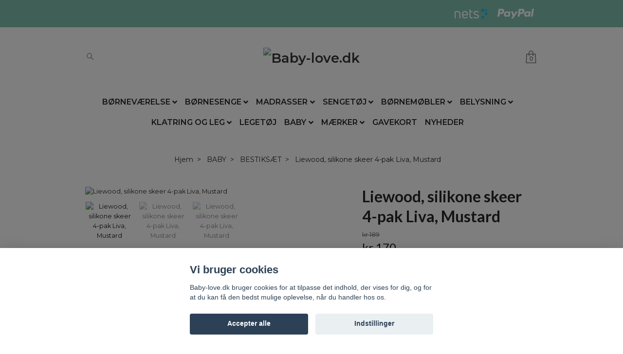

--- FILE ---
content_type: text/html; charset=utf-8
request_url: https://baby-love.dk/baby/bestiksaet/liewood-silikone-skeer-4-pak-liva-mustard
body_size: 22845
content:
<!DOCTYPE html>
<html class="no-javascript" lang="da">
<head><script>var fbPixelEventId = Math.floor(Math.random() * 9000000000) + 1000000000;</script><meta property="ix:host" content="cdn.quickbutik.com/images"><meta http-equiv="Content-Type" content="text/html; charset=utf-8">
<title>Liewood, silikone skeer 4-pak Liva, Mustard - Baby-love.dk</title>
<meta name="author" content="Quickbutik">
<meta name="description" content="Et meget sødt og praktisk sæt med 4 babyskeer fra danske Liewood. Perfekt til små hænder med store ambitioner.Sikker fødevarekontakt: LFGB-testet, og testet eft">
<meta property="og:description" content="Et meget sødt og praktisk sæt med 4 babyskeer fra danske Liewood. Perfekt til små hænder med store ambitioner.Sikker fødevarekontakt: LFGB-testet, og testet eft">
<meta property="og:title" content="Liewood, silikone skeer 4-pak Liva, Mustard - Baby-love.dk">
<meta property="og:url" content="https://baby-love.dk/baby/bestiksaet/liewood-silikone-skeer-4-pak-liva-mustard">
<meta property="og:site_name" content="Baby-love.dk">
<meta property="og:type" content="website">
<meta property="og:image" content="https://cdn.quickbutik.com/images/34848l/products/16922569695f476262ac9e0.jpeg">
<meta property="twitter:card" content="summary">
<meta property="twitter:title" content="Baby-love.dk">
<meta property="twitter:description" content="Et meget sødt og praktisk sæt med 4 babyskeer fra danske Liewood. Perfekt til små hænder med store ambitioner.Sikker fødevarekontakt: LFGB-testet, og testet eft">
<meta property="twitter:image" content="https://cdn.quickbutik.com/images/34848l/products/16922569695f476262ac9e0.jpeg">
<meta name="viewport" content="width=device-width, initial-scale=1, maximum-scale=1">
<script>document.documentElement.classList.remove('no-javascript');</script><!-- Vendor Assets --><link rel="stylesheet" href="https://use.fontawesome.com/releases/v5.10.0/css/all.css">
<link href="https://storage.quickbutik.com/stores/34848l/templates/nova-80/css/assets.min.css?58476" rel="stylesheet">
<!-- Theme Stylesheet --><link href="https://storage.quickbutik.com/stores/34848l/templates/nova-80/css/theme-main.css?58476" rel="stylesheet">
<link href="https://storage.quickbutik.com/stores/34848l/templates/nova-80/css/theme-sub.css?58476" rel="stylesheet">
<link href="https://storage.quickbutik.com/stores/34848l/templates/nova-80/css/custom.css?58476" rel="stylesheet">
<!-- Google Fonts --><link href="//fonts.googleapis.com/css?family=Montserrat:400,600%7CLato:400,700" rel="stylesheet" type="text/css"  media="all" /><!-- Favicon--><link rel="icon" type="image/png" href="https://cdn.quickbutik.com/images/34848l/templates/nova-80/assets/favicon.png?s=58476&auto=format">
<link rel="canonical" href="https://baby-love.dk/baby/bestiksaet/liewood-silikone-skeer-4-pak-liva-mustard">
<!-- Tweaks for older IEs--><!--[if lt IE 9]>
      <script src="https://oss.maxcdn.com/html5shiv/3.7.3/html5shiv.min.js"></script>
      <script src="https://oss.maxcdn.com/respond/1.4.2/respond.min.js"></script
    ><![endif]-->	<meta name="google-site-verification" content="qqumHdvriyCQOxIxAdvveKeKz0eJjnM6MxAP3yVklV4" />
<meta name="facebook-domain-verification" content="ory7m1pej3bi1p0u5suk2qljqr9xu4" />
<style>.hide { display: none; }</style>
<script type="text/javascript" defer>document.addEventListener('DOMContentLoaded', () => {
    document.body.setAttribute('data-qb-page', 'product');
});</script><script src="/assets/shopassets/cookieconsent/cookieconsent.js?v=230"></script>
<style>
    html.force--consent,
    html.force--consent body{
        height: auto!important;
        width: 100vw!important;
    }
</style>

    <script type="text/javascript">
    var qb_cookieconsent = initCookieConsent();
    var qb_cookieconsent_blocks = [{"title":"Vi bruger cookies","description":"Baby-love.dk bruger cookies for at tilpasse det indhold, der vises for dig, og for at du kan f\u00e5 den bedst mulige oplevelse, n\u00e5r du handler hos os."},{"title":"N\u00f8dvendige cookies *","description":"Disse cookies er n\u00f8dvendige for at butikken skal fungere korrekt og kan ikke sl\u00e5s fra uden at skulle forlade dette websted. De bruges s\u00e5 at funktionalitet s\u00e5som indk\u00f8bskurv, oprettelse af konto og andre handlinger, kan fungere korrekt.","toggle":{"value":"basic","enabled":true,"readonly":true}},{"title":"Analytics og performance","description":"Disse cookies giver os mulighed for at t\u00e6lle bes\u00f8g og trafik og analysere, f.eks. Hvilke sider der er mest popul\u00e6re, og hvordan bes\u00f8gende bev\u00e6ger sig p\u00e5 vores websted for at forbedre det yderligere. Alle oplysninger indsamlet gennem disse cookies er samlet, hvilket betyder, at de er anonyme. Hvis du ikke tillader disse cookies, kan vi ikke give dig en lige s\u00e5 personlig oplevelse.","toggle":{"value":"analytics","enabled":false,"readonly":false},"cookie_table":[{"col1":"_ga","col2":"google.com","col3":"2 years","col4":"Google Analytics"},{"col1":"_gat","col2":"google.com","col3":"1 minute","col4":"Google Analytics"},{"col1":"_gid","col2":"google.com","col3":"1 day","col4":"Google Analytics"}]},{"title":"Markedsf\u00f8ring","description":"Disse cookies er indstillet af vores reklamepartnere for at oprette en profil om dine interesser og vise relevante annoncer p\u00e5 andre websteder. De gemmer ikke direkte personlige oplysninger, men kan identificere din browser og internetenhed. Hvis du ikke tillader disse cookies, vil du opleve mindre m\u00e5lrettet annoncering.","toggle":{"value":"marketing","enabled":false,"readonly":false}}];
</script>
    <!-- Google Tag Manager -->
    <script>
    window.dataLayer = window.dataLayer || [];

    // Set default consent state
    dataLayer.push({
        'event': 'default_consent',
        'consent': {
            'analytics_storage': 'denied',
            'ad_storage': 'denied',
            'ad_user_data': 'denied',
            'ad_personalization': 'denied',
            'wait_for_update': 500
        }
    });

    // Check for existing consent on page load
    if (typeof qb_cookieconsent !== 'undefined') {
        const getConsentLevel = (category) => qb_cookieconsent.allowedCategory(category) ? 'granted' : 'denied';

        dataLayer.push({
            'event': 'update_consent',
            'consent': {
                'analytics_storage': getConsentLevel('analytics'),
                'ad_storage': getConsentLevel('marketing'),
                'ad_user_data': getConsentLevel('marketing'),
                'ad_personalization': getConsentLevel('marketing')
            }
        });
    }

    // Initialize GTM
    (function(w,d,s,l,i){w[l]=w[l]||[];w[l].push({'gtm.start':
    new Date().getTime(),event:'gtm.js'});var f=d.getElementsByTagName(s)[0],
    j=d.createElement(s),dl=l!='dataLayer'?'&l='+l:'';j.async=true;j.src=
    'https://www.googletagmanager.com/gtm.js?id='+i+dl;f.parentNode.insertBefore(j,f);
    })(window,document,'script','dataLayer','GTM-WXH4NQJ');

    // Handle consent updates for GTM
    document.addEventListener('QB_CookieConsentAccepted', function(event) {
        const cookie = qbGetEvent(event).cookie;
        const getConsentLevel = (level) => (cookie && cookie.level && cookie.level.includes(level)) ? 'granted' : 'denied';

        dataLayer.push({
            'event': 'update_consent',
            'consent': {
                'analytics_storage': getConsentLevel('analytics'),
                'ad_storage': getConsentLevel('marketing'),
                'ad_user_data': getConsentLevel('marketing'),
                'ad_personalization': getConsentLevel('marketing')
            }
        });
    });
    </script>
    <!-- End Google Tag Manager -->

    <!-- Google Tag Manager (noscript) -->
    <noscript><iframe src="https://www.googletagmanager.com/ns.html?id=GTM-WXH4NQJ"
    height="0" width="0" style="display:none;visibility:hidden"></iframe></noscript>
    <!-- End Google Tag Manager (noscript) -->
    <!-- Google Analytics 4 -->
    <script async src="https://www.googletagmanager.com/gtag/js?id=G-TXVWFY4S36"></script>
    <script>
        window.dataLayer = window.dataLayer || [];
        function gtag(){dataLayer.push(arguments);}

        gtag('consent', 'default', {
            'analytics_storage': 'denied',
            'ad_storage': 'denied',
            'ad_user_data': 'denied',
            'ad_personalization': 'denied',
            'wait_for_update': 500,
        });

        const getConsentForCategory = (category) => (typeof qb_cookieconsent == 'undefined' || qb_cookieconsent.allowedCategory(category)) ? 'granted' : 'denied';

        if (typeof qb_cookieconsent == 'undefined' || qb_cookieconsent.allowedCategory('analytics') || qb_cookieconsent.allowedCategory('marketing')) {
            const analyticsConsent = getConsentForCategory('analytics');
            const marketingConsent = getConsentForCategory('marketing');

            gtag('consent', 'update', {
                'analytics_storage': analyticsConsent,
                'ad_storage': marketingConsent,
                'ad_user_data': marketingConsent,
                'ad_personalization': marketingConsent,
            });
        }

        // Handle consent updates for GA4
        document.addEventListener('QB_CookieConsentAccepted', function(event) {
            const cookie = qbGetEvent(event).cookie;
            const getConsentLevel = (level) => (cookie && cookie.level && cookie.level.includes(level)) ? 'granted' : 'denied';

            gtag('consent', 'update', {
                'analytics_storage': getConsentLevel('analytics'),
                'ad_storage': getConsentLevel('marketing'),
                'ad_user_data': getConsentLevel('marketing'),
                'ad_personalization': getConsentLevel('marketing'),
            });
        });

        gtag('js', new Date());
        gtag('config', 'G-TXVWFY4S36', { 'allow_enhanced_conversions' : true } );
gtag('event', 'view_item', JSON.parse('{"currency":"DKK","value":"170.10","items":[{"item_name":"Liewood, silikone skeer 4-pak Liva, Mustard","item_id":"3820","price":"170.10","item_category":"BESTIKSÆT","item_variant":"","quantity":"1","description":"<p>Et meget s&oslash;dt og praktisk s&aelig;t med 4 babyskeer fra danske Liewood. Perfekt til sm&aring; h&aelig;nder med store ambitioner.<\/p><p>Sikker f&oslash;devarekontakt: LFGB-testet, og testet efter seneste EU-regler 1935\/2004. Allergivenlig og fri for skadelig kemi som eks. phthalater.<\/p><p><strong>Materiale<\/strong>: 100% silikone. T&aring;ler maskinopvask.<\/p><p><strong>M&aring;l<\/strong>: 14 cm&amp;nbsp;<\/p><p>Designer:<span>&amp;nbsp;<\/span><a href=&quot;https:\/\/baby-love.dk\/maerker\/liewood&quot;>Liewood<\/a><\/p>","image_url":"https%3A%2F%2Fcdn.quickbutik.com%2Fimages%2F34848l%2Fproducts%2F16922569695f476262ac9e0.jpeg"}]}'));

        const gaClientIdPromise = new Promise(resolve => {
            gtag('get', 'G-TXVWFY4S36', 'client_id', resolve);
        });
        const gaSessionIdPromise = new Promise(resolve => {
            gtag('get', 'G-TXVWFY4S36', 'session_id', resolve);
        });

        Promise.all([gaClientIdPromise, gaSessionIdPromise]).then(([gaClientId, gaSessionId]) => {
            var checkoutButton = document.querySelector("a[href='/cart/index']");
            if (checkoutButton) {
                checkoutButton.onclick = function() {
                    var query = new URLSearchParams({
                        ...(typeof qb_cookieconsent == 'undefined' || qb_cookieconsent.allowedCategory('analytics') ? {
                            gaClientId,
                            gaSessionId,
                        } : {}),
                        consentCategories: [
                            ...(typeof qb_cookieconsent == 'undefined' || qb_cookieconsent.allowedCategory('analytics')) ? ['analytics'] : [],
                            ...(typeof qb_cookieconsent == 'undefined' || qb_cookieconsent.allowedCategory('marketing')) ? ['marketing'] : [],
                        ],
                    });
                    this.setAttribute("href", "/cart/index?" + query.toString());
                };
            }
        });
    </script>
    <!-- End Google Analytics 4 --></head>
<body>
 
    <header class="header">
<!-- Section: Top Bar-->
<div class="top-bar py-1  text-sm" style="background-color:#75bba7;color:white">
  <div class="container">
    <div class="row align-items-center top-bar-height">
      <div class="col-12 col-lg-auto">

        <ul class="row mb-0 justify-content-center justify-content-lg-start list-unstyled">

          <!-- Component: Language Dropdown-->

          <!-- Component: Tax Dropdown-->


          <!-- Currency Dropdown-->

        </ul>

      </div>
      
         
      <div class="col d-flex justify-content-center d-lg-block pl-0 text-lg-right">
          <img class="icon-payment px-2 my-2 col-lg" src="/assets/shopassets/paylogos/payment-nets-white.svg"
            alt="Payment with Nets" />
          <img class="icon-payment px-2 my-2 col-lg"
            src="/assets/shopassets/paylogos/payment-paypal-white.svg" alt="Payment with Paypal" />
        </div>
       
      
      <!-- Component: Top information -->

    </div>
  </div>
</div>
<!-- /Section: Top Bar -->

<!-- Section: Header variant -->
<!-- Section: Main Header -->
<nav class="navbar-expand-lg navbar-position navbar-light py-0 header-bgcolor fixed-mobile" style="background-color: #ffffff !important;">
  <div class="container">
    <div class="row">
      <div class="navbar col-12 justify-content-center py-lg-4">
        <div class="list-inline-item order-0 d-lg-none col p-0">
          <a href="#" data-toggle="modal" data-target="#sidebarLeft" class="color-text-base header-textcolor">
            <svg class="svg-icon header_textcolor mainmenu-icon">
              <use xlink:href="#menu-hamburger-1"></use>
            </svg>
          </a>
        </div>
        
        <ul class="list-inline order-1 mb-0 col-4 p-0 d-none d-lg-block">
          
          
          <li class="list-inline-item mr-3 d-lg-inline-block d-none">
            <a href="#" id="headertwo_searchicon" class="p-0 d-flex align-items-center color-text-base header-textcolor">
              <svg class="svg-icon color-text-base header-textcolor">
                <use xlink:href="#search-1"></use>
              </svg>
            </a>
          </li>
        <form action="/shop/search" id="headertwo_searchinput" method="get"
          class="order-lg-1 my-lg-0 flex-grow-1 col-4 top-searchbar text-center mx-auto pl-0" style="display: none">
          <div class="search-wrapper input-group">
            <input type="text" name="s" placeholder="Søg produkt" aria-label="Search"
              aria-describedby="button-search-desktop" class="form-control pl-3 border-0" />
            <div class="input-group-append ml-0">
              <button id="button-search-desktop" type="submit" class="btn py-0 btn-underlined border-0 color-text-base header-textcolor">
                Søg
              </button>
            </div>
          </div>
        </form>
        </ul>
        
        <div class="col-4 m-0 p-0 order-1 order-lg-2 text-center">
          <a href="https://baby-love.dk" title="Baby-love.dk"
            class="navbar-brand text-center text-md-left py-3 px-0">
            
            <img alt="Baby-love.dk" class="img-fluid img-logo"
              src="https://cdn.quickbutik.com/images/34848l/templates/nova-80/assets/logo.png?s=58476&auto=format" width="700" height="131" />
          </a>
        </div>
        
        <ul class="list-inline order-2 order-lg-3 mb-0 text-right col-4 p-0">
           <li class="list-inline-item">
            <a href="#" data-toggle="modal" data-target="#sidebarCart"
              class="position-relative text-hover-primary align-items-center qs-cart-view">
              <div class="text-center position-relative">
                  <div class="navbar-icon-badge icon-count-inside primary-bg basket-count-items color-text-base header-textcolor">0</div>
                  <svg class="svg-icon mainmenu-icon color-text-base header-textcolor">
                    <use xlink:href="#shopping-bag-1"></use>
                  </svg>
              
              <span class="d-none d-sm-inline color-text-base header-textcolor"></span>
            </div>
            </a>
          </li>
          
        </ul>
          
      </div>
    </div>
    
    <ul class="navbar-bg mainmenu_font_size d-none d-lg-block container navbar-nav d-none d-lg-flex mt-lg-0 py-2 flex-wrap justify-content-center px-0">
      <li class="nav-item has-dropdown on-hover">
        <a href="/bornevaerelse" aria-haspopup="true" aria-expanded="false" class="nav-link dropdown-toggle pl-0">BØRNEVÆRELSE</a>
        <ul class="dropdown-menu dropdown-menu-first">

          <li><a class="dropdown-item " href="/sengehimmel">SENGEHIMMEL</a></li>


          <li><a class="dropdown-item " href="/bornevaerelse/vaegpaneler">VÆGPANELER</a></li>


          <li><a class="dropdown-item " href="/bornevaerelse/plakat">PLAKAT</a></li>


          <li><a class="dropdown-item " href="/bornevaerelse/vimpel">VIMPEL</a></li>


          <li><a class="dropdown-item " href="/bornevaerelse/tipi-telte">TIPI TELTE</a></li>


          <li><a class="dropdown-item " href="/bornevaerelse/wallstickers">WALLSTICKERS</a></li>


          <li><a class="dropdown-item " href="/bornevaerelse/krog-og-knageraekke">KROG OG KNAGERÆKKE</a></li>


          <li><a class="dropdown-item " href="/bornevaerelse/kasser-og-kurve">KASSER OG KURVE</a></li>


          <li><a class="dropdown-item " href="/bornevaerelse/taeppe">TÆPPE</a></li>


          <li><a class="dropdown-item " href="/bornevaerelse/puder">PUDER</a></li>


          <li><a class="dropdown-item " href="/bornevaerelse/spejle">SPEJLE</a></li>


          <li><a class="dropdown-item " href="/vaegdekorationer">VÆGDEKORATIONER</a></li>


          <li><a class="dropdown-item " href="/tapet">TAPET</a></li>


        </ul>
      </li>
      <li class="nav-item has-dropdown on-hover">
        <a href="/senge" aria-haspopup="true" aria-expanded="false" class="nav-link dropdown-toggle pl-0">BØRNESENGE</a>
        <ul class="dropdown-menu dropdown-menu-first">

          <li><a class="dropdown-item " href="/senge-med-hurtig-levering">SENGE MED HURTIG LEVERING</a></li>


          <li><a class="dropdown-item " href="/senge/tredobbelt-kojesenge">TREDOBBELT KØJESENGE</a></li>


          <li><a class="dropdown-item " href="/senge/tremmesenge">TREMMESENGE</a></li>


          <li><a class="dropdown-item " href="/juniorsenge">JUNIORSENGE</a></li>


          <li><a class="dropdown-item " href="/hussenge">HUSSENGE</a></li>


          <li><a class="dropdown-item " href="/kojesenge">KØJESENGE</a></li>


          <li><a class="dropdown-item " href="/hojsenge">HØJSENGE</a></li>


        </ul>
      </li>
      <li class="nav-item has-dropdown on-hover">
        <a href="/madrasser" aria-haspopup="true" aria-expanded="false" class="nav-link dropdown-toggle pl-0">MADRASSER</a>
        <ul class="dropdown-menu dropdown-menu-first">

          <li><a class="dropdown-item " href="/madrasser/skummadrasser">SKUMMADRASSER</a></li>


          <li><a class="dropdown-item " href="/madrasser/topmadrasser">TOPMADRASSER</a></li>


        </ul>
      </li>
      <li class="nav-item has-dropdown on-hover">
        <a href="/sengetoj" aria-haspopup="true" aria-expanded="false" class="nav-link dropdown-toggle pl-0">SENGETØJ</a>
        <ul class="dropdown-menu dropdown-menu-first">

          <li><a class="dropdown-item " href="/sengetoj/sengesaet">SENGESÆT</a></li>


          <li><a class="dropdown-item " href="/sengetoj/lagen">LAGEN</a></li>


        </ul>
      </li>
      <li class="nav-item has-dropdown on-hover">
        <a href="/bornemobler" aria-haspopup="true" aria-expanded="false" class="nav-link dropdown-toggle pl-0">BØRNEMØBLER</a>
        <ul class="dropdown-menu dropdown-menu-first">

          <li><a class="dropdown-item " href="/bornevaerelse/opbevaring">OPBEVARING</a></li>


          <li><a class="dropdown-item " href="/bornemobler/saekkestole">SÆKKESTOLE</a></li>


          <li><a class="dropdown-item " href="/bornemobler/stole">STOLE</a></li>


          <li><a class="dropdown-item " href="/bornemobler/skrivebord">SKRIVEBORD</a></li>


          <li><a class="dropdown-item " href="/kommode">KOMMODE</a></li>


          <li><a class="dropdown-item " href="/bornemobler/bord">BORD</a></li>


          <li><a class="dropdown-item " href="/bornemobler/garderobeskabe">GARDEROBESKABE</a></li>


          <li><a class="dropdown-item " href="/bornemobler/hylder">HYLDER</a></li>


        </ul>
      </li>
      <li class="nav-item has-dropdown on-hover">
        <a href="/belysning" aria-haspopup="true" aria-expanded="false" class="nav-link dropdown-toggle pl-0">BELYSNING</a>
        <ul class="dropdown-menu dropdown-menu-first">

          <li><a class="dropdown-item " href="/belysning/dekorativ-belysning">DEKORATIV BELYSNING</a></li>


          <li><a class="dropdown-item " href="/belysning/vaeglamper">VÆGLAMPER</a></li>


          <li><a class="dropdown-item " href="/belysning/loftslamper">LOFTSLAMPER</a></li>


          <li><a class="dropdown-item " href="/belysning/gulvlamper">GULVLAMPER</a></li>


          <li><a class="dropdown-item " href="/belysning/bordlamper">BORDLAMPER</a></li>


          <li><a class="dropdown-item " href="/belysning/natlamper">NATLAMPER</a></li>


        </ul>
      </li>
      <li class="nav-item has-dropdown on-hover">
        <a href="/klatring-og-leg" aria-haspopup="true" aria-expanded="false" class="nav-link dropdown-toggle pl-0">KLATRING OG LEG</a>
        <ul class="dropdown-menu dropdown-menu-first">

          <li><a class="dropdown-item " href="/klatring-og-leg/boldbassiner">BOLDBASSINER</a></li>


          <li><a class="dropdown-item " href="/klatring-og-leg/hop-og-gynger">HOP OG GYNGER</a></li>


          <li><a class="dropdown-item " href="/klatring-og-leg/balancebraet">BALANCEBRÆT</a></li>


          <li><a class="dropdown-item " href="/klatring-og-leg/klatring">KLATRING</a></li>


          <li><a class="dropdown-item " href="/rutsjebaner-i-trae">RUTSJEBANER</a></li>


          <li><a class="dropdown-item " href="/laeringstarn">LÆRINGSTÅRN</a></li>


        </ul>
      </li>
      <li class="nav-item ">
        <a href="/legetoj" title="LEGETØJ" class="nav-link pl-0 ">LEGETØJ</a>
      </li>
      <li class="nav-item has-dropdown on-hover">
        <a href="/baby" aria-haspopup="true" aria-expanded="false" class="nav-link dropdown-toggle pl-0">BABY</a>
        <ul class="dropdown-menu dropdown-menu-first">

          <li><a class="dropdown-item " href="/baby/sutteholder">SUTTEHOLDER</a></li>


          <li><a class="dropdown-item " href="/baby/stofbleer">STOFBLEER</a></li>


          <li><a class="dropdown-item " href="/baby/handklaeder">HÅNDKLÆDER</a></li>


          <li><a class="dropdown-item " href="/baby/vandflasker">VANDFLASKER</a></li>


          <li><a class="dropdown-item " href="/baby/spisestel">SPISESTEL</a></li>


          <li><a class="dropdown-item " href="/baby/bestiksaet">BESTIKSÆT</a></li>


          <li><a class="dropdown-item " href="/baby/puslepude">PUSLEPUDE</a></li>


          <li><a class="dropdown-item " href="/baby/babygym">BABYGYM</a></li>


          <li><a class="dropdown-item " href="/baby/sengerande">SENGERANDE</a></li>


          <li><a class="dropdown-item " href="/baby/soveposer">SOVEPOSER</a></li>


          <li><a class="dropdown-item " href="/baby/legematter">LEGEMÅTTER</a></li>


          <li><a class="dropdown-item " href="/baby/uro">URO</a></li>


          <li><a class="dropdown-item " href="/juniornest">JUNIORNEST</a></li>


          <li><a class="dropdown-item " href="/baby/solbriller">SOLBRILLER</a></li>


          <li><a class="dropdown-item " href="/baby/hagesmaek">HAGESMÆK</a></li>


          <li><a class="dropdown-item " href="/baby/babynest">BABYNEST</a></li>


          <li><a class="dropdown-item " href="/personlige-dabsgaver">PERSONLIGE DÅBSGAVER</a></li>


        </ul>
      </li>
      <li class="nav-item has-dropdown on-hover">
        <a href="/maerker" aria-haspopup="true" aria-expanded="false" class="nav-link dropdown-toggle pl-0">MÆRKER</a>
        <ul class="dropdown-menu dropdown-menu-first">

          <li><a class="dropdown-item " href="/maerker/liewood">LIEWOOD</a></li>


          <li><a class="dropdown-item " href="/maerker/thats-mine">THAT`S MINE</a></li>


          <li><a class="dropdown-item " href="/maerker/oliver-furniture">OLIVER FURNITURE</a></li>


          <li><a class="dropdown-item " href="/maerker/jollein">JOLLEIN</a></li>


          <li><a class="dropdown-item " href="/maerker/filibabba">FILIBABBA</a></li>


          <li><a class="dropdown-item " href="/maerker/konges-slojd">KONGES SLØJD</a></li>


          <li><a class="dropdown-item " href="/maerker/kids-concept">KIDS CONCEPT</a></li>


          <li><a class="dropdown-item " href="/maerker/flexa">FLEXA</a></li>


          <li><a class="dropdown-item " href="/maerker/duckwood">DUCKWOOD</a></li>


          <li><a class="dropdown-item " href="/maerker/majvillan">MAJVILLAN</a></li>


          <li><a class="dropdown-item " href="/maerker/babylove">BABYLOVE</a></li>


          <li><a class="dropdown-item " href="/maerker/lampsco">LAMPS&amp;CO</a></li>


          <li><a class="dropdown-item " href="/maerker/camcam">CAMCAM</a></li>


          <li><a class="dropdown-item " href="/maerker/cottonlove">COTTONLOVE</a></li>


          <li><a class="dropdown-item " href="/maerker/bini">BINI</a></li>


          <li><a class="dropdown-item " href="/maerker/fayne">FAYNE</a></li>


          <li><a class="dropdown-item " href="/maerker/lorena-canals">LORENA CANALS</a></li>


          <li><a class="dropdown-item " href="/maerker/love-me-decoration">LOVE ME DECORATION</a></li>


          <li><a class="dropdown-item " href="/maerker/kietla">KIETLA</a></li>


          <li><a class="dropdown-item " href="/maerker/jabadabado">JABADABADO</a></li>


          <li><a class="dropdown-item " href="/maerker/baby-mocs">BABY MOCS</a></li>


          <li><a class="dropdown-item " href="/maerker/my-mini-home">MY MINI HOME</a></li>


          <li><a class="dropdown-item " href="/maerker/spinkie-baby">SPINKIE BABY</a></li>


          <li><a class="dropdown-item " href="/maerker/brooklyn-kids">BROOKLYN KIDS</a></li>


          <li><a class="dropdown-item " href="/maerker/babam">BABAM</a></li>


          <li><a class="dropdown-item " href="/maerker/mr-maria">MR MARIA</a></li>


          <li><a class="dropdown-item " href="/maerker/sass-and-belle">SASS AND BELLE</a></li>


          <li><a class="dropdown-item " href="/maerker/misioo">MISIOO</a></li>


          <li><a class="dropdown-item " href="/maerker/stickstay">STICKSTAY</a></li>


          <li><a class="dropdown-item " href="/maerker/cotton-sweets">COTTON &amp; SWEETS</a></li>


          <li><a class="dropdown-item " href="/maerker/dekorillo">DEKORILLO</a></li>


          <li><a class="dropdown-item " href="/maerker/dekornik">DEKORNIK</a></li>


          <li><a class="dropdown-item " href="/maerker/jupiduu">JUPIDUU</a></li>


          <li><a class="dropdown-item " href="/little-lights">LITTLE LIGHTS</a></li>


          <li><a class="dropdown-item " href="/maerker/meow">MEOW</a></li>


          <li><a class="dropdown-item " href="/maerker/moi-mili">MOI MILI</a></li>


          <li><a class="dropdown-item " href="/maerker/mrs-mighetto">MRS MIGHETTO</a></li>


          <li><a class="dropdown-item " href="/numero">NUMERO 74</a></li>


          <li><a class="dropdown-item " href="/maerker/sebra">SEBRA</a></li>


          <li><a class="dropdown-item " href="/maerker/troll">TROLL</a></li>


          <li><a class="dropdown-item " href="/maerker/woodluck">WOODLUCK</a></li>


        </ul>
      </li>
      <li class="nav-item ">
        <a href="/gavekort" title="GAVEKORT" class="nav-link pl-0 ">GAVEKORT</a>
      </li>
      <li class="nav-item ">
        <a href="/nyheder" title="NYHEDER" class="nav-link pl-0 ">NYHEDER</a>
      </li>
    </ul>
    
  </div>
</nav>
<!-- /Section: Main Header -->
<!-- Section: Header variant -->

<!-- Section: Main Menu -->
<div id="sidebarLeft" tabindex="-1" role="dialog" aria-hidden="true" class="modal fade modal-left">
  <div role="document" class="modal-dialog">
    <div class="modal-content">
      <div class="modal-header pb-0 border-0 d-block">
        <div class="row">
        <form action="/shop/search" method="get" class="col d-lg-flex w-100 my-lg-0 mb-2 pt-1">
          <div class="search-wrapper input-group">
            <input type="text" name="s" placeholder="Søg produkt" aria-label="Search"
              aria-describedby="button-search" class="form-control pl-3 border-0 mobile-search" />
            <div class="input-group-append ml-0">
              <button id="button-search" type="submit" class="btn py-0 btn-underlined border-0">
                <svg class="svg-icon navbar-icon">
                  <use xlink:href="#search-1"></use>
                </svg>
              </button>
            </div>
          </div>
        </form>
        <button type="button" data-dismiss="modal" aria-label="Close" class="close col-auto close-rotate p-0 m-0">
          <svg class="svg-icon w-3rem h-3rem svg-icon-light align-middle">
            <use xlink:href="#close-1"></use>
          </svg>
        </button>
        </div>
      </div>
      <div class="modal-body pt-0">
        <div class="px-2 pb-5">

          <ul class="nav flex-column mb-5">

            <li class="nav-item dropdown">

              <a href="/bornevaerelse" data-toggle="collapse" data-target="#cat29" aria-haspopup="true"
                aria-expanded="false"
                class="nav-link mobile-nav-link pl-0 mobile-dropdown-toggle dropdown-toggle">BØRNEVÆRELSE</a>

              <div id="cat29" class="collapse">
                <ul class="nav flex-column ml-3">
                  <li class="nav-item">
                    <a class="nav-link mobile-nav-link pl-0 show-all" href="/bornevaerelse" title="BØRNEVÆRELSE">Vis alle i BØRNEVÆRELSE</a>
                  </li>
                  <li class="nav-item">
                    <a href="/sengehimmel" class="nav-link mobile-nav-link pl-0 ">SENGEHIMMEL</a>
                  </li>

                  <li class="nav-item">
                    <a href="/bornevaerelse/vaegpaneler" class="nav-link mobile-nav-link pl-0 ">VÆGPANELER</a>
                  </li>

                  <li class="nav-item">
                    <a href="/bornevaerelse/plakat" class="nav-link mobile-nav-link pl-0 ">PLAKAT</a>
                  </li>

                  <li class="nav-item">
                    <a href="/bornevaerelse/vimpel" class="nav-link mobile-nav-link pl-0 ">VIMPEL</a>
                  </li>

                  <li class="nav-item">
                    <a href="/bornevaerelse/tipi-telte" class="nav-link mobile-nav-link pl-0 ">TIPI TELTE</a>
                  </li>

                  <li class="nav-item">
                    <a href="/bornevaerelse/wallstickers" class="nav-link mobile-nav-link pl-0 ">WALLSTICKERS</a>
                  </li>

                  <li class="nav-item">
                    <a href="/bornevaerelse/krog-og-knageraekke" class="nav-link mobile-nav-link pl-0 ">KROG OG KNAGERÆKKE</a>
                  </li>

                  <li class="nav-item">
                    <a href="/bornevaerelse/kasser-og-kurve" class="nav-link mobile-nav-link pl-0 ">KASSER OG KURVE</a>
                  </li>

                  <li class="nav-item">
                    <a href="/bornevaerelse/taeppe" class="nav-link mobile-nav-link pl-0 ">TÆPPE</a>
                  </li>

                  <li class="nav-item">
                    <a href="/bornevaerelse/puder" class="nav-link mobile-nav-link pl-0 ">PUDER</a>
                  </li>

                  <li class="nav-item">
                    <a href="/bornevaerelse/spejle" class="nav-link mobile-nav-link pl-0 ">SPEJLE</a>
                  </li>

                  <li class="nav-item">
                    <a href="/vaegdekorationer" class="nav-link mobile-nav-link pl-0 ">VÆGDEKORATIONER</a>
                  </li>

                  <li class="nav-item">
                    <a href="/tapet" class="nav-link mobile-nav-link pl-0 ">TAPET</a>
                  </li>


                </ul>
              </div>
            </li>



            <li class="nav-item dropdown">

              <a href="/senge" data-toggle="collapse" data-target="#cat23" aria-haspopup="true"
                aria-expanded="false"
                class="nav-link mobile-nav-link pl-0 mobile-dropdown-toggle dropdown-toggle">BØRNESENGE</a>

              <div id="cat23" class="collapse">
                <ul class="nav flex-column ml-3">
                  <li class="nav-item">
                    <a class="nav-link mobile-nav-link pl-0 show-all" href="/senge" title="BØRNESENGE">Vis alle i BØRNESENGE</a>
                  </li>
                  <li class="nav-item">
                    <a href="/senge-med-hurtig-levering" class="nav-link mobile-nav-link pl-0 ">SENGE MED HURTIG LEVERING</a>
                  </li>

                  <li class="nav-item">
                    <a href="/senge/tredobbelt-kojesenge" class="nav-link mobile-nav-link pl-0 ">TREDOBBELT KØJESENGE</a>
                  </li>

                  <li class="nav-item">
                    <a href="/senge/tremmesenge" class="nav-link mobile-nav-link pl-0 ">TREMMESENGE</a>
                  </li>

                  <li class="nav-item">
                    <a href="/juniorsenge" class="nav-link mobile-nav-link pl-0 ">JUNIORSENGE</a>
                  </li>

                  <li class="nav-item">
                    <a href="/hussenge" class="nav-link mobile-nav-link pl-0 ">HUSSENGE</a>
                  </li>

                  <li class="nav-item">
                    <a href="/kojesenge" class="nav-link mobile-nav-link pl-0 ">KØJESENGE</a>
                  </li>

                  <li class="nav-item">
                    <a href="/hojsenge" class="nav-link mobile-nav-link pl-0 ">HØJSENGE</a>
                  </li>


                </ul>
              </div>
            </li>



            <li class="nav-item dropdown">

              <a href="/madrasser" data-toggle="collapse" data-target="#cat8" aria-haspopup="true"
                aria-expanded="false"
                class="nav-link mobile-nav-link pl-0 mobile-dropdown-toggle dropdown-toggle">MADRASSER</a>

              <div id="cat8" class="collapse">
                <ul class="nav flex-column ml-3">
                  <li class="nav-item">
                    <a class="nav-link mobile-nav-link pl-0 show-all" href="/madrasser" title="MADRASSER">Vis alle i MADRASSER</a>
                  </li>
                  <li class="nav-item">
                    <a href="/madrasser/skummadrasser" class="nav-link mobile-nav-link pl-0 ">SKUMMADRASSER</a>
                  </li>

                  <li class="nav-item">
                    <a href="/madrasser/topmadrasser" class="nav-link mobile-nav-link pl-0 ">TOPMADRASSER</a>
                  </li>


                </ul>
              </div>
            </li>



            <li class="nav-item dropdown">

              <a href="/sengetoj" data-toggle="collapse" data-target="#cat105" aria-haspopup="true"
                aria-expanded="false"
                class="nav-link mobile-nav-link pl-0 mobile-dropdown-toggle dropdown-toggle">SENGETØJ</a>

              <div id="cat105" class="collapse">
                <ul class="nav flex-column ml-3">
                  <li class="nav-item">
                    <a class="nav-link mobile-nav-link pl-0 show-all" href="/sengetoj" title="SENGETØJ">Vis alle i SENGETØJ</a>
                  </li>
                  <li class="nav-item">
                    <a href="/sengetoj/sengesaet" class="nav-link mobile-nav-link pl-0 ">SENGESÆT</a>
                  </li>

                  <li class="nav-item">
                    <a href="/sengetoj/lagen" class="nav-link mobile-nav-link pl-0 ">LAGEN</a>
                  </li>


                </ul>
              </div>
            </li>



            <li class="nav-item dropdown">

              <a href="/bornemobler" data-toggle="collapse" data-target="#cat55" aria-haspopup="true"
                aria-expanded="false"
                class="nav-link mobile-nav-link pl-0 mobile-dropdown-toggle dropdown-toggle">BØRNEMØBLER</a>

              <div id="cat55" class="collapse">
                <ul class="nav flex-column ml-3">
                  <li class="nav-item">
                    <a class="nav-link mobile-nav-link pl-0 show-all" href="/bornemobler" title="BØRNEMØBLER">Vis alle i BØRNEMØBLER</a>
                  </li>
                  <li class="nav-item">
                    <a href="/bornevaerelse/opbevaring" class="nav-link mobile-nav-link pl-0 ">OPBEVARING</a>
                  </li>

                  <li class="nav-item">
                    <a href="/bornemobler/saekkestole" class="nav-link mobile-nav-link pl-0 ">SÆKKESTOLE</a>
                  </li>

                  <li class="nav-item">
                    <a href="/bornemobler/stole" class="nav-link mobile-nav-link pl-0 ">STOLE</a>
                  </li>

                  <li class="nav-item">
                    <a href="/bornemobler/skrivebord" class="nav-link mobile-nav-link pl-0 ">SKRIVEBORD</a>
                  </li>

                  <li class="nav-item">
                    <a href="/kommode" class="nav-link mobile-nav-link pl-0 ">KOMMODE</a>
                  </li>

                  <li class="nav-item">
                    <a href="/bornemobler/bord" class="nav-link mobile-nav-link pl-0 ">BORD</a>
                  </li>

                  <li class="nav-item">
                    <a href="/bornemobler/garderobeskabe" class="nav-link mobile-nav-link pl-0 ">GARDEROBESKABE</a>
                  </li>

                  <li class="nav-item">
                    <a href="/bornemobler/hylder" class="nav-link mobile-nav-link pl-0 ">HYLDER</a>
                  </li>


                </ul>
              </div>
            </li>



            <li class="nav-item dropdown">

              <a href="/belysning" data-toggle="collapse" data-target="#cat36" aria-haspopup="true"
                aria-expanded="false"
                class="nav-link mobile-nav-link pl-0 mobile-dropdown-toggle dropdown-toggle">BELYSNING</a>

              <div id="cat36" class="collapse">
                <ul class="nav flex-column ml-3">
                  <li class="nav-item">
                    <a class="nav-link mobile-nav-link pl-0 show-all" href="/belysning" title="BELYSNING">Vis alle i BELYSNING</a>
                  </li>
                  <li class="nav-item">
                    <a href="/belysning/dekorativ-belysning" class="nav-link mobile-nav-link pl-0 ">DEKORATIV BELYSNING</a>
                  </li>

                  <li class="nav-item">
                    <a href="/belysning/vaeglamper" class="nav-link mobile-nav-link pl-0 ">VÆGLAMPER</a>
                  </li>

                  <li class="nav-item">
                    <a href="/belysning/loftslamper" class="nav-link mobile-nav-link pl-0 ">LOFTSLAMPER</a>
                  </li>

                  <li class="nav-item">
                    <a href="/belysning/gulvlamper" class="nav-link mobile-nav-link pl-0 ">GULVLAMPER</a>
                  </li>

                  <li class="nav-item">
                    <a href="/belysning/bordlamper" class="nav-link mobile-nav-link pl-0 ">BORDLAMPER</a>
                  </li>

                  <li class="nav-item">
                    <a href="/belysning/natlamper" class="nav-link mobile-nav-link pl-0 ">NATLAMPER</a>
                  </li>


                </ul>
              </div>
            </li>



            <li class="nav-item dropdown">

              <a href="/klatring-og-leg" data-toggle="collapse" data-target="#cat30" aria-haspopup="true"
                aria-expanded="false"
                class="nav-link mobile-nav-link pl-0 mobile-dropdown-toggle dropdown-toggle">KLATRING OG LEG</a>

              <div id="cat30" class="collapse">
                <ul class="nav flex-column ml-3">
                  <li class="nav-item">
                    <a class="nav-link mobile-nav-link pl-0 show-all" href="/klatring-og-leg" title="KLATRING OG LEG">Vis alle i KLATRING OG LEG</a>
                  </li>
                  <li class="nav-item">
                    <a href="/klatring-og-leg/boldbassiner" class="nav-link mobile-nav-link pl-0 ">BOLDBASSINER</a>
                  </li>

                  <li class="nav-item">
                    <a href="/klatring-og-leg/hop-og-gynger" class="nav-link mobile-nav-link pl-0 ">HOP OG GYNGER</a>
                  </li>

                  <li class="nav-item">
                    <a href="/klatring-og-leg/balancebraet" class="nav-link mobile-nav-link pl-0 ">BALANCEBRÆT</a>
                  </li>

                  <li class="nav-item">
                    <a href="/klatring-og-leg/klatring" class="nav-link mobile-nav-link pl-0 ">KLATRING</a>
                  </li>

                  <li class="nav-item">
                    <a href="/rutsjebaner-i-trae" class="nav-link mobile-nav-link pl-0 ">RUTSJEBANER</a>
                  </li>

                  <li class="nav-item">
                    <a href="/laeringstarn" class="nav-link mobile-nav-link pl-0 ">LÆRINGSTÅRN</a>
                  </li>


                </ul>
              </div>
            </li>


            <li class="nav-item ">
              <a href="/legetoj" title="LEGETØJ" class="nav-link mobile-nav-link pl-0">LEGETØJ</a>
            </li>



            <li class="nav-item dropdown">

              <a href="/baby" data-toggle="collapse" data-target="#cat31" aria-haspopup="true"
                aria-expanded="false"
                class="nav-link mobile-nav-link pl-0 mobile-dropdown-toggle dropdown-toggle">BABY</a>

              <div id="cat31" class="collapse">
                <ul class="nav flex-column ml-3">
                  <li class="nav-item">
                    <a class="nav-link mobile-nav-link pl-0 show-all" href="/baby" title="BABY">Vis alle i BABY</a>
                  </li>
                  <li class="nav-item">
                    <a href="/baby/sutteholder" class="nav-link mobile-nav-link pl-0 ">SUTTEHOLDER</a>
                  </li>

                  <li class="nav-item">
                    <a href="/baby/stofbleer" class="nav-link mobile-nav-link pl-0 ">STOFBLEER</a>
                  </li>

                  <li class="nav-item">
                    <a href="/baby/handklaeder" class="nav-link mobile-nav-link pl-0 ">HÅNDKLÆDER</a>
                  </li>

                  <li class="nav-item">
                    <a href="/baby/vandflasker" class="nav-link mobile-nav-link pl-0 ">VANDFLASKER</a>
                  </li>

                  <li class="nav-item">
                    <a href="/baby/spisestel" class="nav-link mobile-nav-link pl-0 ">SPISESTEL</a>
                  </li>

                  <li class="nav-item">
                    <a href="/baby/bestiksaet" class="nav-link mobile-nav-link pl-0 ">BESTIKSÆT</a>
                  </li>

                  <li class="nav-item">
                    <a href="/baby/puslepude" class="nav-link mobile-nav-link pl-0 ">PUSLEPUDE</a>
                  </li>

                  <li class="nav-item">
                    <a href="/baby/babygym" class="nav-link mobile-nav-link pl-0 ">BABYGYM</a>
                  </li>

                  <li class="nav-item">
                    <a href="/baby/sengerande" class="nav-link mobile-nav-link pl-0 ">SENGERANDE</a>
                  </li>

                  <li class="nav-item">
                    <a href="/baby/soveposer" class="nav-link mobile-nav-link pl-0 ">SOVEPOSER</a>
                  </li>

                  <li class="nav-item">
                    <a href="/baby/legematter" class="nav-link mobile-nav-link pl-0 ">LEGEMÅTTER</a>
                  </li>

                  <li class="nav-item">
                    <a href="/baby/uro" class="nav-link mobile-nav-link pl-0 ">URO</a>
                  </li>

                  <li class="nav-item">
                    <a href="/juniornest" class="nav-link mobile-nav-link pl-0 ">JUNIORNEST</a>
                  </li>

                  <li class="nav-item">
                    <a href="/baby/solbriller" class="nav-link mobile-nav-link pl-0 ">SOLBRILLER</a>
                  </li>

                  <li class="nav-item">
                    <a href="/baby/hagesmaek" class="nav-link mobile-nav-link pl-0 ">HAGESMÆK</a>
                  </li>

                  <li class="nav-item">
                    <a href="/baby/babynest" class="nav-link mobile-nav-link pl-0 ">BABYNEST</a>
                  </li>

                  <li class="nav-item">
                    <a href="/personlige-dabsgaver" class="nav-link mobile-nav-link pl-0 ">PERSONLIGE DÅBSGAVER</a>
                  </li>


                </ul>
              </div>
            </li>



            <li class="nav-item dropdown">

              <a href="/maerker" data-toggle="collapse" data-target="#cat28" aria-haspopup="true"
                aria-expanded="false"
                class="nav-link mobile-nav-link pl-0 mobile-dropdown-toggle dropdown-toggle">MÆRKER</a>

              <div id="cat28" class="collapse">
                <ul class="nav flex-column ml-3">
                  <li class="nav-item">
                    <a class="nav-link mobile-nav-link pl-0 show-all" href="/maerker" title="MÆRKER">Vis alle i MÆRKER</a>
                  </li>
                  <li class="nav-item">
                    <a href="/maerker/liewood" class="nav-link mobile-nav-link pl-0 ">LIEWOOD</a>
                  </li>

                  <li class="nav-item">
                    <a href="/maerker/thats-mine" class="nav-link mobile-nav-link pl-0 ">THAT`S MINE</a>
                  </li>

                  <li class="nav-item">
                    <a href="/maerker/oliver-furniture" class="nav-link mobile-nav-link pl-0 ">OLIVER FURNITURE</a>
                  </li>

                  <li class="nav-item">
                    <a href="/maerker/jollein" class="nav-link mobile-nav-link pl-0 ">JOLLEIN</a>
                  </li>

                  <li class="nav-item">
                    <a href="/maerker/filibabba" class="nav-link mobile-nav-link pl-0 ">FILIBABBA</a>
                  </li>

                  <li class="nav-item">
                    <a href="/maerker/konges-slojd" class="nav-link mobile-nav-link pl-0 ">KONGES SLØJD</a>
                  </li>

                  <li class="nav-item">
                    <a href="/maerker/kids-concept" class="nav-link mobile-nav-link pl-0 ">KIDS CONCEPT</a>
                  </li>

                  <li class="nav-item">
                    <a href="/maerker/flexa" class="nav-link mobile-nav-link pl-0 ">FLEXA</a>
                  </li>

                  <li class="nav-item">
                    <a href="/maerker/duckwood" class="nav-link mobile-nav-link pl-0 ">DUCKWOOD</a>
                  </li>

                  <li class="nav-item">
                    <a href="/maerker/majvillan" class="nav-link mobile-nav-link pl-0 ">MAJVILLAN</a>
                  </li>

                  <li class="nav-item">
                    <a href="/maerker/babylove" class="nav-link mobile-nav-link pl-0 ">BABYLOVE</a>
                  </li>

                  <li class="nav-item">
                    <a href="/maerker/lampsco" class="nav-link mobile-nav-link pl-0 ">LAMPS&amp;CO</a>
                  </li>

                  <li class="nav-item">
                    <a href="/maerker/camcam" class="nav-link mobile-nav-link pl-0 ">CAMCAM</a>
                  </li>

                  <li class="nav-item">
                    <a href="/maerker/cottonlove" class="nav-link mobile-nav-link pl-0 ">COTTONLOVE</a>
                  </li>

                  <li class="nav-item">
                    <a href="/maerker/bini" class="nav-link mobile-nav-link pl-0 ">BINI</a>
                  </li>

                  <li class="nav-item">
                    <a href="/maerker/fayne" class="nav-link mobile-nav-link pl-0 ">FAYNE</a>
                  </li>

                  <li class="nav-item">
                    <a href="/maerker/lorena-canals" class="nav-link mobile-nav-link pl-0 ">LORENA CANALS</a>
                  </li>

                  <li class="nav-item">
                    <a href="/maerker/love-me-decoration" class="nav-link mobile-nav-link pl-0 ">LOVE ME DECORATION</a>
                  </li>

                  <li class="nav-item">
                    <a href="/maerker/kietla" class="nav-link mobile-nav-link pl-0 ">KIETLA</a>
                  </li>

                  <li class="nav-item">
                    <a href="/maerker/jabadabado" class="nav-link mobile-nav-link pl-0 ">JABADABADO</a>
                  </li>

                  <li class="nav-item">
                    <a href="/maerker/baby-mocs" class="nav-link mobile-nav-link pl-0 ">BABY MOCS</a>
                  </li>

                  <li class="nav-item">
                    <a href="/maerker/my-mini-home" class="nav-link mobile-nav-link pl-0 ">MY MINI HOME</a>
                  </li>

                  <li class="nav-item">
                    <a href="/maerker/spinkie-baby" class="nav-link mobile-nav-link pl-0 ">SPINKIE BABY</a>
                  </li>

                  <li class="nav-item">
                    <a href="/maerker/brooklyn-kids" class="nav-link mobile-nav-link pl-0 ">BROOKLYN KIDS</a>
                  </li>

                  <li class="nav-item">
                    <a href="/maerker/babam" class="nav-link mobile-nav-link pl-0 ">BABAM</a>
                  </li>

                  <li class="nav-item">
                    <a href="/maerker/mr-maria" class="nav-link mobile-nav-link pl-0 ">MR MARIA</a>
                  </li>

                  <li class="nav-item">
                    <a href="/maerker/sass-and-belle" class="nav-link mobile-nav-link pl-0 ">SASS AND BELLE</a>
                  </li>

                  <li class="nav-item">
                    <a href="/maerker/misioo" class="nav-link mobile-nav-link pl-0 ">MISIOO</a>
                  </li>

                  <li class="nav-item">
                    <a href="/maerker/stickstay" class="nav-link mobile-nav-link pl-0 ">STICKSTAY</a>
                  </li>

                  <li class="nav-item">
                    <a href="/maerker/cotton-sweets" class="nav-link mobile-nav-link pl-0 ">COTTON &amp; SWEETS</a>
                  </li>

                  <li class="nav-item">
                    <a href="/maerker/dekorillo" class="nav-link mobile-nav-link pl-0 ">DEKORILLO</a>
                  </li>

                  <li class="nav-item">
                    <a href="/maerker/dekornik" class="nav-link mobile-nav-link pl-0 ">DEKORNIK</a>
                  </li>

                  <li class="nav-item">
                    <a href="/maerker/jupiduu" class="nav-link mobile-nav-link pl-0 ">JUPIDUU</a>
                  </li>

                  <li class="nav-item">
                    <a href="/little-lights" class="nav-link mobile-nav-link pl-0 ">LITTLE LIGHTS</a>
                  </li>

                  <li class="nav-item">
                    <a href="/maerker/meow" class="nav-link mobile-nav-link pl-0 ">MEOW</a>
                  </li>

                  <li class="nav-item">
                    <a href="/maerker/moi-mili" class="nav-link mobile-nav-link pl-0 ">MOI MILI</a>
                  </li>

                  <li class="nav-item">
                    <a href="/maerker/mrs-mighetto" class="nav-link mobile-nav-link pl-0 ">MRS MIGHETTO</a>
                  </li>

                  <li class="nav-item">
                    <a href="/numero" class="nav-link mobile-nav-link pl-0 ">NUMERO 74</a>
                  </li>

                  <li class="nav-item">
                    <a href="/maerker/sebra" class="nav-link mobile-nav-link pl-0 ">SEBRA</a>
                  </li>

                  <li class="nav-item">
                    <a href="/maerker/troll" class="nav-link mobile-nav-link pl-0 ">TROLL</a>
                  </li>

                  <li class="nav-item">
                    <a href="/maerker/woodluck" class="nav-link mobile-nav-link pl-0 ">WOODLUCK</a>
                  </li>


                </ul>
              </div>
            </li>


            <li class="nav-item ">
              <a href="/gavekort" title="GAVEKORT" class="nav-link mobile-nav-link pl-0">GAVEKORT</a>
            </li>


            <li class="nav-item ">
              <a href="/nyheder" title="NYHEDER" class="nav-link mobile-nav-link pl-0">NYHEDER</a>
            </li>



            <li class="nav-item">
              <a href="/shop/wishlist" class="nav-link mobile-nav-link text-hover-primary position-relative d-flex align-items-center">
                <svg class="svg-icon navbar-icon">
                  <use xlink:href="#heart-1"></use>
                </svg>
                <span class="nav-link pl-0">Önskelistan</span>
              </a>
            </li>


          </ul>
        </div>
      </div>
    </div>
  </div>
</div>
<!-- /Section: Main Menu -->
</header><!-- Sidebar Cart Modal-->
<div id="sidebarCart" tabindex="-1" role="dialog" class="modal fade modal-right cart-sidebar">
  <div role="document" class="modal-dialog">
    <div class="modal-content sidebar-cart-content">
      <div class="modal-header pb-0 border-0">
        <h3 class="ml-3 color-text-base">Indkøbskurv</h3>
        <button type="button" data-dismiss="modal" aria-label="Luk"
          class="close modal-close close-rotate">
          <svg class="svg-icon w-3rem h-3rem svg-icon-light align-middle">
            <use xlink:href="#close-1"></use>
          </svg>
        </button>
      </div>
      <div class="modal-body sidebar-cart-body">
        <!-- Empty cart snippet-->
        <!-- In case of empty cart - display this snippet + remove .d-none-->
        <div class="qs-cart-empty  text-center mb-5">
          <svg class="svg-icon w-3rem h-3rem svg-icon-light mb-4 opacity-7">
            <use xlink:href="#retail-bag-1"></use>
          </svg>
          <p>Din indkøbskurv er tom, men det behøver den ikke at være...</p>
        </div>

        <!-- Empty cart snippet end-->
        <div class="sidebar-cart-product-wrapper qs-cart-update">

          <div id="cartitem-clone" class="navbar-cart-product clone hide">
            <input type="hidden" class="navbar-cart-product-id" value="" />
            <div class="d-flex align-items-center">
              <a class="navbar-cart-product-url pr-2" href="#">
                <img src="#" alt="" class="navbar-cart-product-image img-fluid navbar-cart-product-image" />
              </a>
              <div class="flex-grow-1">
                <a href="#" class="navbar-cart-product-link color-text-base link-animated"></a>
                <strong class="navbar-cart-product-price product-price d-block text-sm"></strong>
                <div class="d-flex max-w-100px">
                  <div class="btn btn-items btn-items-decrease text-center">-</div>
                  <input type="text" value="1" class="navbar-cart-product-qty form-control text-center input-items" />
                  <div class="btn btn-items btn-items-increase text-center">+</div>
                </div>
              </div>
              <button class="qs-cart-delete btn" data-pid="">
                <svg class="svg-icon sidebar-cart-icon color-text-base opacity-7">
                  <use xlink:href="#bin-1"></use>
                </svg>
              </button>
            </div>
          </div>


        </div>
      </div>
      <div class="modal-footer sidebar-cart-footer shadow color-text-base">
        <div class="w-100">
          <h5 class="mb-2 mb-lg-4">
            Total: 
            <span
              class="float-right navbar-cart-totals">0,00 DKK</span>
        </h5>   
        <a href="/cart/index" title="Til kassen" class="w-100">
            <button class="btn-height-large navbar-checkout-btn border-0 mb-2 mb-lg-4 btn btn-dark btn-block disabled">Til kassen</button>
        </a>
        <a href="#" data-dismiss="modal" class="btn btn-block color-text-base">Fortsæt med at handle</a>

        </div>
      </div>
    </div>
  </div>
</div><div class="container pt-0 pt-lg-4">
            <!-- Sidebar-->
            <nav class="breadcrumb p-0" aria-label="breadcrumbs mb-0"><ul class="breadcrumb mb-0 mx-auto">
<li class="breadcrumb-item ">
<a href="/" title="Hjem">Hjem</a>
</li>
<li class="breadcrumb-item ">
<a href="/baby" title="BABY">BABY</a>
</li>
<li class="breadcrumb-item ">
<a href="/baby/bestiksaet" title="BESTIKSÆT">BESTIKSÆT</a>
</li>
<li class="breadcrumb-item active">
Liewood, silikone skeer 4-pak Liva, Mustard
</li>
</ul></nav>
</div>
    <!-- Main Product Detail Content -->
<article id="product" class="container py-0 py-lg-4" itemscope itemtype="http://schema.org/Product">
    <div class="row">
      <div class="col-lg-7 order-1">
        <div class="detail-carousel">
          <div id="detailSlider" class="swiper-container detail-slider photoswipe-gallery">
            <!-- Additional required wrapper-->
            <div class="swiper-wrapper">

              <!-- Slides-->
              <div class="swiper-slide qs-product-image16363" data-thumb="https://cdn.quickbutik.com/images/34848l/products/16922569695f476262ac9e0.jpeg">
                <a href="https://cdn.quickbutik.com/images/34848l/products/16922569695f476262ac9e0.jpeg"
                  data-caption="Liewood, silikone skeer 4-pak Liva, Mustard"
                  data-toggle="photoswipe" data-width="1200" data-height="1200" class="btn btn-photoswipe">
                  <svg class="svg-icon svg-icon-heavy">
                    <use xlink:href="#expand-1"></use>
                  </svg></a>
                <div data-toggle="zoom" 
                  data-image="https://cdn.quickbutik.com/images/34848l/products/16922569695f476262ac9e0.jpeg?auto=format">
                  <img src="https://cdn.quickbutik.com/images/34848l/products/16922569695f476262ac9e0.jpeg?auto=format"
                    alt="Liewood, silikone skeer 4-pak Liva, Mustard"
                    class="productpage-image img-fluid w-100" width="900" height="900" />
                </div>
              </div>
              <!-- Slides-->
              <div class="swiper-slide qs-product-image16370" data-thumb="https://cdn.quickbutik.com/images/34848l/products/16922569705f4762668970d.jpeg">
                <a href="https://cdn.quickbutik.com/images/34848l/products/16922569705f4762668970d.jpeg"
                  data-caption="Liewood, silikone skeer 4-pak Liva, Mustard"
                  data-toggle="photoswipe" data-width="1200" data-height="1200" class="btn btn-photoswipe">
                  <svg class="svg-icon svg-icon-heavy">
                    <use xlink:href="#expand-1"></use>
                  </svg></a>
                <div data-toggle="zoom" 
                  data-image="https://cdn.quickbutik.com/images/34848l/products/16922569705f4762668970d.jpeg?auto=format">
                  <img src="https://cdn.quickbutik.com/images/34848l/products/16922569705f4762668970d.jpeg?auto=format"
                    alt="Liewood, silikone skeer 4-pak Liva, Mustard"
                    class="productpage-image img-fluid w-100" width="900" height="900" />
                </div>
              </div>
              <!-- Slides-->
              <div class="swiper-slide qs-product-image16377" data-thumb="https://cdn.quickbutik.com/images/34848l/products/16922569705f476268f18c0.jpeg">
                <a href="https://cdn.quickbutik.com/images/34848l/products/16922569705f476268f18c0.jpeg"
                  data-caption="Liewood, silikone skeer 4-pak Liva, Mustard"
                  data-toggle="photoswipe" data-width="1200" data-height="1200" class="btn btn-photoswipe">
                  <svg class="svg-icon svg-icon-heavy">
                    <use xlink:href="#expand-1"></use>
                  </svg></a>
                <div data-toggle="zoom" 
                  data-image="https://cdn.quickbutik.com/images/34848l/products/16922569705f476268f18c0.jpeg?auto=format">
                  <img src="https://cdn.quickbutik.com/images/34848l/products/16922569705f476268f18c0.jpeg?auto=format"
                    alt="Liewood, silikone skeer 4-pak Liva, Mustard"
                    class="productpage-image img-fluid w-100" width="900" height="900" />
                </div>
              </div>
            </div>
          </div>

          <meta itemprop="image" content="https://cdn.quickbutik.com/images/34848l/products/16922569695f476262ac9e0.jpeg">
        </div>
        <div data-swiper="#detailSlider" class="swiper-thumbs">
          <button class="swiper-thumb-item detail-thumb-item mb-3 active qs-product-image16363"
            data-thumb="https://cdn.quickbutik.com/images/34848l/products/16922569695f476262ac9e0.jpeg">
            <img src="https://cdn.quickbutik.com/images/34848l/products/16922569695f476262ac9e0.jpeg?auto=format"
              alt="Liewood, silikone skeer 4-pak Liva, Mustard" class="img-fluid productpage-image" width="100" height="100" />
          </button>
          <button class="swiper-thumb-item detail-thumb-item mb-3 active qs-product-image16370"
            data-thumb="https://cdn.quickbutik.com/images/34848l/products/16922569705f4762668970d.jpeg">
            <img src="https://cdn.quickbutik.com/images/34848l/products/16922569705f4762668970d.jpeg?auto=format"
              alt="Liewood, silikone skeer 4-pak Liva, Mustard" class="img-fluid productpage-image" width="100" height="100" />
          </button>
          <button class="swiper-thumb-item detail-thumb-item mb-3 active qs-product-image16377"
            data-thumb="https://cdn.quickbutik.com/images/34848l/products/16922569705f476268f18c0.jpeg">
            <img src="https://cdn.quickbutik.com/images/34848l/products/16922569705f476268f18c0.jpeg?auto=format"
              alt="Liewood, silikone skeer 4-pak Liva, Mustard" class="img-fluid productpage-image" width="100" height="100" />
          </button>
        </div>
      </div>

      <div class="col-lg-5 pl-lg-4 order-2">
        <h1 class="h2" itemprop="name">Liewood, silikone skeer 4-pak Liva, Mustard</h1>

        <div class="d-flex flex-column flex-sm-row align-items-sm-center justify-content-sm-between mb-4">
          <ul class="list-inline mb-2 mb-sm-0">
            <li class="list-inline-item font-weight-light">
              <s class="qs-product-before-price product-before-price">kr 189</s>
            </li>
            <li class="list-inline-item h4 font-weight-light mb-0 product-price qs-product-price-old w-100 qs-cart"><span class="qs-product-price">kr 170</span></li>
          </ul>

          <div itemprop="offers" itemscope itemtype="http://schema.org/Offer">
            <meta itemprop="price" content="170.10">

            <meta itemprop="itemCondition" content="http://schema.org/NewCondition">
            <meta itemprop="priceCurrency" content="DKK">
            <link itemprop="availability"
              href="http://schema.org/InStock">
            <meta itemprop="url" content="https://baby-love.dk/baby/bestiksaet/liewood-silikone-skeer-4-pak-liva-mustard">
          </div>

          <meta itemprop="sku" content="LW130443000">
          <meta itemprop="mpn" content="LW130443000">
          <meta itemprop="brand" content="Liewood">

        </div>

        <div class="product_description product-description-wrapper">


        </div>
         		


        <form class="qs-cart form" method="post">
          <input type="hidden" class="qs-cart-pid" value="3820">
          <input type="hidden" class="qs-cart-price" value="170.10">

        	<div class="row product_pointers">
			    <div class="col-sm-12">
			        <div class="p"><i class="fa fa-check"></i> På lager </div>
			        <div class="p"><i class="fa fa-check"></i> Sikker betaling</div>
			        <div class="p"><i class="fa fa-check"></i> 2 års garanti </div>
			    </div>
			</div>

          <div>
            <div data-in-stock-text="Fri fragt over 699"
              data-out-of-stock-text=""
              data-combination-not-exist-text="Variant findes ikke"
              class="product-current-stock-status text-success py-2">
              <i class="fa fa-check"></i>
              Fri fragt over 699
            </div>
          </div>

          <div class="input-group w-100 mb-4 addCart">
            <input name="qs-cart-qty"
              type="number"
              min="1" value="1" class="form-control form-control-lg detail-quantity qs-cart-qty" />
            <div class="input-group-append flex-grow-1">
              <button name="checkout" data-unavailable-txt="Varianten er ikke tilgængelig." type="submit"
                class="btn product-btn-addcart btn-block qs-cart-submit qty-cart-submit btn-height-large">
                <i class="fa fa-shopping-cart mr-2"></i>TILFØJ TIL KURV
              </button>
            </div> 
          </div>
        </form>



        

      </div>
    </div>
    
    <!-- Product Description & Reviews -->
    <section class="mt-4">
      <div class="container">
        <ul role="tablist" class="nav nav-tabs flex-sm-row">
          <li class="nav-item">
            <a
              data-toggle="tab" href="#description" role="tab"
              class="nav-link detail-nav-link active">
              Information
            </a>
          </li>
          <li class="nav-item"><a data-toggle="tab" href="#reviews" role="tab"
              class="nav-link detail-nav-link">Anmeldelser</a>
          </li>
        </ul>
        <div class="tab-content py-4">
          <div id="description" role="tabpanel" class="tab-pane fade show active px-3">
            <div class="row">
              <div class="col" itemprop="description" content="Et meget sødt og praktisk sæt med 4 babyskeer fra danske Liewood. Perfekt til små hænder med store ambitioner.Sikker fødevarekontakt: LFGB-testet, og testet eft">
                <p>Et meget sødt og praktisk sæt med 4 babyskeer fra danske Liewood. Perfekt til små hænder med store ambitioner.</p><p>Sikker fødevarekontakt: LFGB-testet, og testet efter seneste EU-regler 1935/2004. Allergivenlig og fri for skadelig kemi som eks. phthalater.</p><p><strong>Materiale</strong>: 100% silikone. Tåler maskinopvask.</p><p><strong>Mål</strong>: 14 cm&nbsp;</p><p>Designer:<span>&nbsp;</span><a href="https://baby-love.dk/maerker/liewood">Liewood</a></p>
              </div>
            </div>
          </div>
          <div id="reviews" role="tabpanel" class="tab-pane fade">
            <div class="row mb-5">
              <div class="col">
                <div id="share"></div>
              </div>
            </div>
          </div>
        </div>
      </div>
    </section>
  </article>
 

























<div class="container">
  <hr data-content="Relaterede produkter" class="mt-6 hr-text text-lg font-weight-bold color-text-base" />
</div>

<div data-aos="zoom-in" data-aos-delay="0">
  <section class="py-4 undefined">
    <div class="container">
      <div class="position-relative">
        <!-- Similar Items Slider-->
        <div class="swiper-container similar-slider">
          <div class="swiper-wrapper pb-5">
            
            <!-- similar item slide-->
            <div class="swiper-slide">
              <!-- product-->
              <div>
                <div class="product">
                  <div class="product-image mb-md-3" data-pid="3807">
                    <a href="/baby/bestiksaet/liewood-silikone-skeer-4-pak-liva-eden-multi-mix" title="Liewood, silikone skeer 4-pak Liva, Eden Multi Mix">
                      <div class="product-swap-image product-swap-image-effect">
                        <img
                          src="https://cdn.quickbutik.com/images/34848l/products/1692256966630f5a4c61945.jpeg?fit=250x250&fill=solid&fill-color=ffffff&w=250&h=250&auto=format"
                          alt="Liewood, silikone skeer 4-pak Liva, Eden Multi Mix"
                          class="img-fluid product-swap-image-front mw-100 lazyload" width="250" height="250" />
                        <img
                          src="https://cdn.quickbutik.com/images/34848l/products/1692256966630f5a4c68473.jpeg?fit=250x250&fill=solid&fill-color=ffffff&w=250&h=250&auto=format"
                          alt="Liewood, silikone skeer 4-pak Liva, Eden Multi Mix" class="img-fluid product-swap-image-back mw-100 lazyload" width="250" height="250" />
                      </div>
                    </a>
                  </div>

                  <div class="position-relative">
                    <h3 class="text-base mb-1"><a class="color-text-base" href="/baby/bestiksaet/liewood-silikone-skeer-4-pak-liva-eden-multi-mix">Liewood, silikone skeer 4-pak Liva, Eden Multi Mix</a></h3>
                    <span class="opacity-7 text-sm mr-1 product-before-price"><del>kr 189</del></span>
                    <span class="product-price">kr 170</span>
                  </div>
                </div>
              </div>
              <!-- /product   -->
            </div>
            <!-- similar item slide-->
            <div class="swiper-slide">
              <!-- product-->
              <div>
                <div class="product">
                  <div class="product-image mb-md-3" data-pid="3805">
                    <a href="/baby/bestiksaet/liewood-silikone-skeer-4-pak-liva-blue-multi-mix" title="Liewood, silikone skeer 4-pak Liva, Blue Multi Mix">
                      <div class="product-swap-image product-swap-image-effect">
                        <img
                          src="https://cdn.quickbutik.com/images/34848l/products/169225696661c1d0d19154f.jpeg?fit=250x250&fill=solid&fill-color=ffffff&w=250&h=250&auto=format"
                          alt="Liewood, silikone skeer 4-pak Liva, Blue Multi Mix"
                          class="img-fluid product-swap-image-front mw-100 lazyload" width="250" height="250" />
                        <img
                          src="https://cdn.quickbutik.com/images/34848l/products/169225696661c1d0d19154f.jpeg?fit=250x250&fill=solid&fill-color=ffffff&w=250&h=250&auto=format"
                          alt="Liewood, silikone skeer 4-pak Liva, Blue Multi Mix" class="img-fluid mw-100 lazyload" width="250" height="250" />
                      </div>
                    </a>
                  </div>

                  <div class="position-relative">
                    <h3 class="text-base mb-1"><a class="color-text-base" href="/baby/bestiksaet/liewood-silikone-skeer-4-pak-liva-blue-multi-mix">Liewood, silikone skeer 4-pak Liva, Blue Multi Mix</a></h3>
                    <span class="opacity-7 text-sm mr-1 text-soldout">Ikke på lager</span>
                  </div>
                </div>
              </div>
              <!-- /product   -->
            </div>
            <!-- similar item slide-->
            <div class="swiper-slide">
              <!-- product-->
              <div>
                <div class="product">
                  <div class="product-image mb-md-3" data-pid="3808">
                    <a href="/baby/bestiksaet/liewood-silikone-skeer-4-pak-liva-multi-mix" title="Liewood, silikone skeer 4-pak Liva, Multi Mix">
                      <div class="product-swap-image product-swap-image-effect">
                        <img
                          src="https://cdn.quickbutik.com/images/34848l/products/169225696661c1d29b87995.jpeg?fit=250x250&fill=solid&fill-color=ffffff&w=250&h=250&auto=format"
                          alt="Liewood, silikone skeer 4-pak Liva, Multi Mix"
                          class="img-fluid product-swap-image-front mw-100 lazyload" width="250" height="250" />
                        <img
                          src="https://cdn.quickbutik.com/images/34848l/products/169225696661c1d29b86a1f.jpeg?fit=250x250&fill=solid&fill-color=ffffff&w=250&h=250&auto=format"
                          alt="Liewood, silikone skeer 4-pak Liva, Multi Mix" class="img-fluid product-swap-image-back mw-100 lazyload" width="250" height="250" />
                      </div>
                    </a>
                  </div>

                  <div class="position-relative">
                    <h3 class="text-base mb-1"><a class="color-text-base" href="/baby/bestiksaet/liewood-silikone-skeer-4-pak-liva-multi-mix">Liewood, silikone skeer 4-pak Liva, Multi Mix</a></h3>
                    <span class="opacity-7 text-sm mr-1 product-before-price"><del>kr 189</del></span>
                    <span class="product-price">kr 170</span>
                  </div>
                </div>
              </div>
              <!-- /product   -->
            </div>
            <!-- similar item slide-->
            <div class="swiper-slide">
              <!-- product-->
              <div>
                <div class="product">
                  <div class="product-image mb-md-3" data-pid="3822">
                    <a href="/baby/bestiksaet/liewood-silikone-skeer-4-pak-siv-jojoba-multi-mix" title="Liewood, silikone skeer 4-pak Siv, Jojoba Multi Mix">
                      <div class="product-swap-image product-swap-image-effect">
                        <img
                          src="https://cdn.quickbutik.com/images/34848l/products/169225696962bae3c6bc680.jpeg?fit=250x250&fill=solid&fill-color=ffffff&w=250&h=250&auto=format"
                          alt="Liewood, silikone skeer 4-pak Siv, Jojoba Multi Mix"
                          class="img-fluid product-swap-image-front mw-100 lazyload" width="250" height="250" />
                        <img
                          src="https://cdn.quickbutik.com/images/34848l/products/169225697062bae3c6983e0.jpeg?fit=250x250&fill=solid&fill-color=ffffff&w=250&h=250&auto=format"
                          alt="Liewood, silikone skeer 4-pak Siv, Jojoba Multi Mix" class="img-fluid product-swap-image-back mw-100 lazyload" width="250" height="250" />
                      </div>
                    </a>
                  </div>

                  <div class="position-relative">
                    <h3 class="text-base mb-1"><a class="color-text-base" href="/baby/bestiksaet/liewood-silikone-skeer-4-pak-siv-jojoba-multi-mix">Liewood, silikone skeer 4-pak Siv, Jojoba Multi Mix</a></h3>
                    <span class="opacity-7 text-sm mr-1 text-soldout">Ikke på lager</span>
                  </div>
                </div>
              </div>
              <!-- /product   -->
            </div>
            <!-- similar item slide-->
            <div class="swiper-slide">
              <!-- product-->
              <div>
                <div class="product">
                  <div class="product-image mb-md-3" data-pid="4145">
                    <a href="/baby/bestiksaet/konges-slojd-skeer-i-silikone-3-pak-lemon-ocean-mix" title="Konges Sløjd, skeer i silikone 3-pak Lemon, Ocean mix">
                      <div class="product-swap-image product-swap-image-effect">
                        <img
                          src="https://cdn.quickbutik.com/images/34848l/products/169943213464ccbdaa1b084.jpeg?fit=250x250&fill=solid&fill-color=ffffff&w=250&h=250&auto=format"
                          alt="Konges Sløjd, skeer i silikone 3-pak Lemon, Ocean mix"
                          class="img-fluid product-swap-image-front mw-100 lazyload" width="250" height="250" />
                        <img
                          src="https://cdn.quickbutik.com/images/34848l/products/169943213564ccbda9ed489.jpeg?fit=250x250&fill=solid&fill-color=ffffff&w=250&h=250&auto=format"
                          alt="Konges Sløjd, skeer i silikone 3-pak Lemon, Ocean mix" class="img-fluid product-swap-image-back mw-100 lazyload" width="250" height="250" />
                      </div>
                    </a>
                  </div>

                  <div class="position-relative">
                    <h3 class="text-base mb-1"><a class="color-text-base" href="/baby/bestiksaet/konges-slojd-skeer-i-silikone-3-pak-lemon-ocean-mix">Konges Sløjd, skeer i silikone 3-pak Lemon, Ocean mix</a></h3>
                    <span class="opacity-7 text-sm mr-1 product-before-price"><del>kr 149</del></span>
                    <span class="product-price">kr 134</span>
                  </div>
                </div>
              </div>
              <!-- /product   -->
            </div>
          </div>
          <div class="swiper-pagination"> </div>
        </div>
        <div class="swiper-outside-nav align-with-products">
          <div class="similarPrev swiper-button-prev"></div>
          <div class="similarNext swiper-button-next"></div>
        </div>
      </div>
    </div>
  </section>
</div>
<!-- Section: Footer-->
<footer class="pt-4 pb-2">
  <!-- Main block - menus, subscribe form-->
  <div class="container">
      
    <div class="row py-4 align-items-center footer-newsletter" style="background-color: #14324d; color: #ffffff;">
      <span class="col-lg-6 mb-2 mb-lg-0 text-lg text-center text-lg-left font-weight-bold">
        Tilmeld dig vores nyhedsbrev
      </span>
      <form id="newsletter_form" action="/shop/newsletter"
        data-txt-error="Indtast venligst din e-mailadresse"
        data-txt-success="Du har nu tilmeldt dig vores nyhedsbrev!" method="post" target="_blank"
        class="col-lg-6">
        <div class="input-group shadow-sm bg-white input-group-underlined">
          <input type="email" name="email" placeholder="Angiv e-mailadresse"
            aria-label="Angiv e-mailadresse" class="form-control pl-3 border-0" />
          <div class="input-group-append ml-0">
            <button type="submit" class="btn btn-underlined opacity-7 py-0 border-0">
              <svg class="svg-icon w-2rem h-2rem">
                <use xlink:href="#envelope-1"></use>
              </svg>
            </button>
          </div>
        </div>
      </form>
    </div>
                
    <div class="row py-4">
             
      <div class="col-12 col-lg">
        <div class="mb-5 mb-lg-2">
          <h6 class="letter-spacing-1 mb-4 d-block">
            Om os
          </h6>
          <ul class="list-unstyled text-sm pt-0">
            <li>Babylove er en svensk virksomhed, der er skabt af kærlighed til børn. Vi skaber din drømmeseng efter dine ønsker og præferencer. Vi tilbyder en bred vifte af dimensioner, som du kan tilpasse til dit barns værelse.</li>
          </ul>
        </div>
      </div>
           
      <div class="col-12 col-lg">
        <div class="mb-5 mb-lg-2">
          <h6 class="letter-spacing-1 mb-4 d-block">
            Kundeservice
          </h6>
          <ul class="list-unstyled text-sm pt-0">
            <li>Tøv ikke med at kontakte os via vores kontaktformular vi svarer altid inden for 24 timer.</li>
          </ul>
        </div>
      </div>
              
      <div class="col-12 col-lg">
        <div class="mb-5 mb-lg-2">
          <h6 class="letter-spacing-1 mb-4 d-block">
            Læs mere
          </h6>
          <ul class="list-unstyled text-sm pt-0">
            <li class="mb-2">
              <a class="opacity-hover-7 link-animated footer-textcolor"
                href="/contact">Kontakt</a>
            </li>
            <li class="mb-2">
              <a class="opacity-hover-7 link-animated footer-textcolor"
                href="/side/klageformular">Klager</a>
            </li>
            <li class="mb-2">
              <a class="opacity-hover-7 link-animated footer-textcolor"
                href="/side/omos">Om os</a>
            </li>
            <li class="mb-2">
              <a class="opacity-hover-7 link-animated footer-textcolor"
                href="/side/terms-and-conditions">Brugerbetingelser &amp; vilkår</a>
            </li>
            <li class="mb-2">
              <a class="opacity-hover-7 link-animated footer-textcolor"
                href="/side/returpolicy">Fortrydelsesret</a>
            </li>
            <li class="mb-2">
              <a class="opacity-hover-7 link-animated footer-textcolor"
                href="https://baby-love.dk/blogg">Blogg</a>
            </li>
          </ul>
        </div>
      </div>
             
      <div class="col-12 col-lg">
        <div class="mb-5 mb-lg-2">
          <h6 class="letter-spacing-1 mb-4 d-block">
            Sociale medier
          </h6>
          <ul class="list-unstyled text-sm pt-0">
 
            <li class="mb-2">
              <a href="https://instagram.com/babylove.se/" target="_blank"
                class="opacity-hover-7 link-animated footer-textcolor"><i class="fab fa-instagram"></i> Instagram</a>
            </li>
                          </ul>
        </div>
      </div>
             
    </div>
    <div class="row">
      <!-- Copyright section of the footer-->
      <div class="col-12 py-4">
        <div class="row align-items-center text-sm">
          <div class="d-lg-flex col-lg-auto order-2 order-lg-1">
            <p class="mb-lg-0 text-center text-lg-left mt-3 mt-lg-0">
              &copy; 2026 Baby-love.dk
                        </div>

                     
          <div class="col-lg-auto order-lg-2 ml-lg-auto order-1">
            <div class="text-center text-lg-right">
              <img class="icon-payment px-2 my-2 col" src="/assets/shopassets/paylogos/payment-nets-white.svg"
                alt="Payment with Nets" />
              <img class="icon-payment px-2 my-2 col"
                src="/assets/shopassets/paylogos/payment-paypal-white.svg" alt="Payment with Paypal" />
            </div>
          </div>
           
        </div>
      </div>
    </div>
  </div>
</footer>
<!-- /Section: Footer --><div tabindex="-1" role="dialog" aria-hidden="true" class="pswp">
      <div class="pswp__bg"></div>
      <div class="pswp__scroll-wrap">
        <div class="pswp__container">
          <div class="pswp__item"></div>
          <div class="pswp__item"></div>
          <div class="pswp__item"></div>
        </div>
        <div class="pswp__ui pswp__ui--hidden">
          <div class="pswp__top-bar">
            <div class="pswp__counter"></div>
            <button title="Close (Esc)" class="pswp__button pswp__button--close"></button>
            <button title="Share" class="pswp__button pswp__button--share"></button>
            <button title="Toggle fullscreen" class="pswp__button pswp__button--fs"></button>
            <button title="Zoom in/out" class="pswp__button pswp__button--zoom"></button>
            <!-- element will get class pswp__preloader--active when preloader is running-->
            <div class="pswp__preloader">
              <div class="pswp__preloader__icn">
                <div class="pswp__preloader__cut">
                  <div class="pswp__preloader__donut"></div>
                </div>
              </div>
            </div>
          </div>
          <div class="pswp__share-modal pswp__share-modal--hidden pswp__single-tap">
            <div class="pswp__share-tooltip"></div>
          </div>
          <button title="Previous (arrow left)" class="pswp__button pswp__button--arrow--left"></button>
          <button title="Next (arrow right)" class="pswp__button pswp__button--arrow--right"></button>
          <div class="pswp__caption">
            <div class="pswp__caption__center text-center"></div>
          </div>
        </div>
      </div>
    </div>
    <!-- Vendor script files --><script src="https://storage.quickbutik.com/stores/34848l/templates/nova-80/js/assets.min.js?58476"></script><!-- Theme script --><script src="https://storage.quickbutik.com/stores/34848l/templates/nova-80/js/qs_functions.js?58476"></script><script src="https://storage.quickbutik.com/stores/34848l/templates/nova-80/js/theme.js?58476"></script>
<script type="text/javascript">var qs_store_url = "https://baby-love.dk";</script>
<script type="text/javascript">var qs_store_apps_data = {"location":"\/baby\/bestiksaet\/liewood-silikone-skeer-4-pak-liva-mustard","products":[],"product_id":"3820","category_id":null,"category_name":"BESTIKS\u00c6T","fetch":"fetch","order":null,"search":null,"recentPurchaseId":null,"product":{"title":"Liewood, silikone skeer 4-pak Liva, Mustard","price":"kr 170","price_raw":"170.10","before_price":"kr 189","hasVariants":false,"weight":"150","stock":"2","url":"\/baby\/bestiksaet\/liewood-silikone-skeer-4-pak-liva-mustard","preorder":false,"images":[{"url":"https:\/\/cdn.quickbutik.com\/images\/34848l\/products\/16922569695f476262ac9e0.jpeg","position":"1","title":"16922569695f476262ac9e0.jpeg","is_youtube_thumbnail":false},{"url":"https:\/\/cdn.quickbutik.com\/images\/34848l\/products\/16922569705f4762668970d.jpeg","position":"2","title":"16922569705f4762668970d.jpeg","is_youtube_thumbnail":false},{"url":"https:\/\/cdn.quickbutik.com\/images\/34848l\/products\/16922569705f476268f18c0.jpeg","position":"3","title":"16922569705f476268f18c0.jpeg","is_youtube_thumbnail":false}]}}; var qs_store_apps = [];</script>
<script>if (typeof qs_options !== "undefined") { qs_store_apps_data.variants = JSON.stringify(Array.isArray(qs_options) ? qs_options : []); }</script>
<script type="text/javascript">$.ajax({type:"POST",url:"https://baby-love.dk/apps/fetch",async:!1,data:qs_store_apps_data, success:function(s){qs_store_apps=s}});</script>
<script type="text/javascript" src="/assets/qb_essentials.babel.js?v=20251006"></script><script>
    $('.mobile-search').click(function() {
      $('body').click(function(event) {
        var $target = $(event.target);
        
        if ($target.parents('.search-autocomplete-list').length == 0) {
          $('.search-autocomplete-list').hide();
        }
      });
    });
    
    $('#newsletter_form_startpage').submit(function(e){
        e.preventDefault();
        
        $.post('/shop/newsletter', $.param($(this).serializeArray()), function(data) {
            if(data.error) { 
                alert($('#newsletter_form_startpage').data('txt-error'));
            }else{
                alert($('#newsletter_form_startpage').data('txt-success'));
            }
        }, "json");
    });
    
    $('#newsletter_form').submit(function(e){
        e.preventDefault();
        
        $.post('/shop/newsletter', $.param($(this).serializeArray()), function(data) {
            if(data.error) { 
                alert($('#newsletter_form').data('txt-error'));
            }else{
                alert($('#newsletter_form').data('txt-success'));
            }
        }, "json");
    });
    </script><script type="text/javascript"> var recaptchaSiteKey="6Lc-2GcUAAAAAMXG8Lz5S_MpVshTUeESW6iJqK0_"; </script><!-- STOREPOPUPS APP START -->
<script type="text/javascript">
(function($) {
    $.fn.extend({
        qbPopUpModal: function(options) {
        	var modal_id = this.selector;
			var defaults = {
                top: 100,
                overlay: 0.5,
                closeButton: '.qbPopup-exit',
                response: null
            };
            
            o = $.extend(defaults, options);
            
            modal_id = '#qbPopup_content' + o.response.ppid;
            
            if($(document).find('#qbPopup_overlay').length == 0)
            {
            	var overlay = $("<div id='qbPopup_overlay'></div>");
            	$("body").append(overlay);
            }
            
            // add popup to document
            $("head").prepend(o.response.style);
            $("body").append(o.response.content);
            
            if(o.response.on_exit)
            {
                var currentpath = window.location.pathname;
                if(currentpath.startsWith("/success") == false)
                {
                	$(document).on('mouseleave', function(){ 
                		open_modal(modal_id, o.response.ppid);
               		});
                }
            }else{
        		open_modal(modal_id, o.response.ppid);
			}
			
            $(o.closeButton).click(function() {
                close_modal(modal_id, o.response.ppid);
            });
            
            $(document).on('click', '.qbPopup-header a', function(e){
            	e.preventDefault();
            	
            	var url = $(this).attr('href');
            	var open = $(this).attr('target');
            	
            	if(open == '_blank')
            	{
            		window.open(url);
            	}else{
	            	close_modal(modal_id, o.response.ppid);
	            	
	            	window.location.href = url;
            	}
            });
            
			function open_modal(modal_id, ppid)
			{
				if($(modal_id).css('display') != 'block' && $(document).find('.qbPopup_content_box:visible').length == 0)
				{
	                $("#qbPopup_overlay").click(function() {
	                    close_modal(modal_id, ppid)
	                });
	                
	                var modal_height = $(modal_id).outerHeight();
	                var modal_width = $(modal_id).outerWidth();
	                $("#qbPopup_overlay").css({
	                    "display": "block",
	                    opacity: 0
	                });
	                $("#qbPopup_overlay").fadeTo(200, o.overlay);
	                $(modal_id).css({
	                    "display": "block",
	                    "position": "fixed",
	                    "opacity": 0,
	                    "z-index": 11000,
	                    "left": 50 + "%",
	                    "margin-left": -(modal_width / 2) + "px",
	                    "top": o.top + "px"
	                });
	                $(modal_id).fadeTo(200, 1);
               }else{
               	console.log('No popup opened.');
               }
			}

            function close_modal(modal_id, ppid) {
                $("#qbPopup_overlay").fadeOut(200);
                
                $(modal_id).css({ "display": "none" });
                $.post(qs_store_url + '/apps/storepopups/shown', { ppid: ppid }, function(response) { });
                
                $(document).unbind('mouseleave');
                
            }
        }
    })
})(jQuery);

if (typeof isValidEmailAddress != 'function') { 
	function isValidEmailAddress(emailAddress) {
	    var pattern = /^([a-z\d!#$%&'*+\-\/=?^_`{|}~\u00A0-\uD7FF\uF900-\uFDCF\uFDF0-\uFFEF]+(\.[a-z\d!#$%&'*+\-\/=?^_`{|}~\u00A0-\uD7FF\uF900-\uFDCF\uFDF0-\uFFEF]+)*|"((([ \t]*\r\n)?[ \t]+)?([\x01-\x08\x0b\x0c\x0e-\x1f\x7f\x21\x23-\x5b\x5d-\x7e\u00A0-\uD7FF\uF900-\uFDCF\uFDF0-\uFFEF]|\\[\x01-\x09\x0b\x0c\x0d-\x7f\u00A0-\uD7FF\uF900-\uFDCF\uFDF0-\uFFEF]))*(([ \t]*\r\n)?[ \t]+)?")@(([a-z\d\u00A0-\uD7FF\uF900-\uFDCF\uFDF0-\uFFEF]|[a-z\d\u00A0-\uD7FF\uF900-\uFDCF\uFDF0-\uFFEF][a-z\d\-._~\u00A0-\uD7FF\uF900-\uFDCF\uFDF0-\uFFEF]*[a-z\d\u00A0-\uD7FF\uF900-\uFDCF\uFDF0-\uFFEF])\.)+([a-z\u00A0-\uD7FF\uF900-\uFDCF\uFDF0-\uFFEF]|[a-z\u00A0-\uD7FF\uF900-\uFDCF\uFDF0-\uFFEF][a-z\d\-._~\u00A0-\uD7FF\uF900-\uFDCF\uFDF0-\uFFEF]*[a-z\u00A0-\uD7FF\uF900-\uFDCF\uFDF0-\uFFEF])\.?$/i;
	    return pattern.test(emailAddress);
	}
}

$(document).on('submit', '.qbPopup-newsletter-form', function(evt){
    evt.preventDefault();
    
    var me = $(this);
    var email_field = $(this).find('input[type=text]');
    var email_address = email_field.val();
    
    if( !isValidEmailAddress( email_address ) ) {
        
        email_field.addClass('shake animated').css({'border':'1px solid red'});
        
    }else{
        
        // submit
        $.post(qs_store_url + '/apps/storepopups/add', { email_address: email_address }, function(response) {
           if(response.error)
           {
               email_field.addClass('shake animated').css({'border':'1px solid red'});
           }else{
               $(me).slideUp();
               
               $(me).closest('.qbPopup_content_box').find('.qbPopup-header p').hide();
               $(me).closest('.qbPopup-goal').find('.qbPopup-goal-text').fadeIn();
           }
        });
    
    }
});
$(document).on('click', '.qbPopup-btn', function(evt){
	evt.preventDefault();
	
	var me = $(this);
	$(me).hide();
	$(me).closest('.qbPopup_content_box').find('.qbPopup-header p').hide();
    $(me).closest('.qbPopup-goal').find('.qbPopup-goal-text').fadeIn();
});

$(document).ready(function()
{
	// Skip popups if _langtags_scan is present
	if (new URLSearchParams(window.location.search).has('_langtags_scan')) return;

	var popups = qs_store_apps.storepopups;
	
	$.each(popups, function(i, response){
		setTimeout(function(){
			$(document).find('#qbPopup_content' + response.ppid).qbPopUpModal( { response: response });
		}, (response.delay_seconds*1000));
	});

});
</script>
<!-- STOREPOPUPS APP END -->
<!-- PRODUCTWATCHERS APP START -->
    <script type="text/javascript">
        var url = qs_store_url + "/apps/productwatchers/load?product_id=3820&soldout=false";
        var script = document.createElement('script');
        script.src = url;
        document.getElementsByTagName('head')[0].appendChild(script);
    </script>
<!-- PRODUCTWATCHERS APP END -->

<!-- PRODUCT PROPERTIES APP START -->
<script type="text/javascript">
function fetchProductProperties(e)
{
    $.post('/apps/productproperties/view?product_id=3820', function(response) {
    	
    	if(response.has_properties)
    	{
    		if(response.apply == 'before')
    		{
    			$(response.identifier + ':first').before(response.content);
    		}else if(response.apply == 'after'){
    			$(response.identifier + ':first').after(response.content);
    		}else{
    			$(response.identifier + ':first').prepend(response.content);
    		}
    		
    		if(response.resources.length > 0)
    		{
    			$('body').append(response.resources);
    		}
    	}
    });
}

function loadCartProductProperties()
{
	$.post('/apps/productproperties/fetch', function(response) {
		if(response.has_properties > 0)
		{
			$.each(response.items, function(i, item){
				var selector = $('#CARTITEM' + item.id).find(response.css_identifier_cart);
				if(selector.find('.property_values').length > 0)
				{
					
				}else{
					selector.append('<span class="property_values"><br />' + item.property_values + '</span>');
				}
			});
		}
	}, "json");
}
$(document).ready(function(){
	$(document).on("QB_CartUpdated", loadCartProductProperties);
	
	fetchProductProperties();
	
});
</script>
<!-- PRODUCT PROPERTIES APP END -->
<!-- PRODUCT PROPERTIES APP START -->
<script type="text/javascript">
$(document).ready(function(){
	var response = qs_store_apps.productproperties;

	if(response.has_properties > 0)
	{
		$.each(response.items, function(i, item){
			var selector = $('#CARTITEM' + item.id).find(response.css_identifier_cart);
			if(selector.find('.property_values').length > 0)
			{
				
			}else{
				selector.append('<span class="property_values"><br />' + item.property_values + '</span>');
			}
		});
	}
});
</script>
<!-- PRODUCT PROPERTIES APP END -->
<!-- START PRODUCTRIBBONS APP -->
<script type="text/javascript">
var products_ribbons = '';
if( $(".product[data-pid]").length > 0 )
{
	var products_ribbons = $(".product[data-pid]").map(function() { return $(this).attr('data-pid'); }).get().join();
}

$(document).ready(function()
{
	if(products_ribbons.length > 0)
	{
		$.post('/apps/productribbons/fetch', { products : products_ribbons, currentPage: $('body').attr('data-qb-page') }, function(data) {

			if(data.products)
			{
				// Add ribbons to products
				$.each(data.products, function(pk, p){
					$(data.product_identifier + '[data-pid="'+p.id+'"]').each(function(){ $(this).find('div:first').prepend(p.ribbon); });
					
				});

				$('head').append('<style>'+data.css+'</style>');
			}
    	});
	
    }
});
</script>
<!-- END PRODUCTRIBBONS APP -->

<!-- START PRODUCTREVIEWS APP -->
<script type="text/javascript">
  // Function to render star rating using Bootstrap classes
  function renderProductRating(rating, reviewCount, starColorSetting) {
    const uniqueId = Math.floor(Math.random() * 100000);
    
    // Get configurable star size from appsOverrides, or fall back to default
    const starSize = window.appsOverrides?.QuickbutikProductReviews?.config?.stars?.size || '16px';
    
    // Determine star color (backend resolves "primary" to actual color)
    const activeColor = starColorSetting || '#F59E0B';
    const inactiveColor = '#E5E7EB';
    
    let starsHtml = '<div class="d-flex align-items-center mx-auto">';
    
    // Generate 5 stars
    for (let starIndex = 1; starIndex <= 5; starIndex++) {
      const gradientId = 'rating-gradient-' + uniqueId + '-' + starIndex;
      const remainder = rating - starIndex + 1;
      const fillPercentage = remainder > 0 && remainder < 1
        ? remainder * 100
        : starIndex <= Math.floor(rating)
          ? 100
          : 0;
      
      starsHtml += '<svg aria-hidden="true" style="width:' + starSize + ';height:' + starSize + '" viewBox="0 0 20 20" xmlns="http://www.w3.org/2000/svg">';
      starsHtml += '<title>Star ' + starIndex + '</title>';
      starsHtml += '<defs>';
      starsHtml += '<linearGradient id="' + gradientId + '">';
      starsHtml += '<stop offset="0%" stop-color="' + activeColor + '" />';
      starsHtml += '<stop offset="' + fillPercentage + '%" stop-color="' + activeColor + '" />';
      starsHtml += '<stop offset="' + fillPercentage + '%" stop-color="' + inactiveColor + '" />';
      starsHtml += '<stop offset="100%" stop-color="' + inactiveColor + '" />';
      starsHtml += '</linearGradient>';
      starsHtml += '</defs>';
      starsHtml += '<path fill="url(#' + gradientId + ')" d="M9.049 2.927c.3-.921 1.603-.921 1.902 0l1.07 3.292a1 1 0 00.95.69h3.462c.969 0 1.371 1.24.588 1.81l-2.8 2.034a1 1 0 00-.364 1.118l1.07 3.292c.3.921-.755 1.688-1.54 1.118l-2.8-2.034a1 1 0 00-1.175 0l-2.8 2.034c-.784.57-1.838-.197-1.539-1.118l1.07-3.292a1 1 0 00-.364-1.118L2.98 8.72c-.783-.57-.38-1.81.588-1.81h3.461a1 1 0 00.951-.69l1.07-3.292z" />';
      starsHtml += '</svg>';
    }
    
    starsHtml += '</div>';
    
    // Add review count if available
    if (reviewCount > 0) {
      starsHtml += '<div class="ml-2 text-muted small">(' + reviewCount + ')</div>';
    }
    
    return '<div class="d-flex align-items-center">' + starsHtml + '</div>';
  }

  var products_reviews = "";
  if ($(".product[data-pid]").length > 0) {
    var products_reviews = $(".product[data-pid]")
      .map(function () {
        return $(this).attr("data-pid");
      })
      .get()
      .join();
  }

  $(document).ready(function () {
    var product_id = "3820";

	  // Single product page
    if (product_id.length > 0) {

      var data = qs_store_apps.productreviews;

      $(data.placement).after(data.html);

      $("head").append("<style>" + data.css + "</style>");
      
      // Determine star color from settings (backend resolves "primary" to actual color)
      var starColor = (data && data.star_color) ? data.star_color : '#fdc82b';
      
      // Inject star color styles for Nova, Orion, Swift themes
      var starColorStyles = '<style id="qb-review-star-styles">.fa-star, .mystar.selected { color: ' + starColor + ' !important; }</style>';
      if ($('#qb-review-star-styles').length) {
        $('#qb-review-star-styles').html('.fa-star, .mystar.selected { color: ' + starColor + ' !important; }');
      } else {
        $("head").append(starColorStyles);
      }
      
      // Populate data-qb-selector="product-apps-reviews-total" containers with average rating
      if (data && data.rating > 0) {
        var $totalContainers = $('[data-qb-selector="product-apps-reviews-total"]');
        if ($totalContainers.length > 0) {
          // Use Font Awesome icons to match product_review.php styling
          var rating = parseInt(data.rating);
          var starsHtml = '<div class="d-flex align-items-center"><span class="rating" style="color: ' + starColor + '; font-size: 20px; display: inline-block;">';
          
          // Filled stars
          for (var i = 1; i <= rating; i++) {
            starsHtml += '<i class="fa fa-star"></i>';
          }
          
          // Empty stars
          for (var i = 1; i <= (5 - rating); i++) {
            starsHtml += '<i class="fa fa-star-o"></i>';
          }
          
          starsHtml += '</span>';
          
          // Add review count
          if (data.amountTotal > 0) {
            starsHtml += '<span style="margin-left: 5px; font-size: 19px;">(' + data.amountTotal + ')</span>';
          }
          
          starsHtml += '</div>';
          
          $totalContainers.each(function() {
            // Only add if not already populated
            if ($(this).children().length === 0) {
              $(this).html(starsHtml);
            }
          });
        }
      }
	  }

    // Remove current product ID from products list to avoid rendering stars for the
    // current product on old jQuery themes' product page
    if (products_reviews.length > 0 && product_id.length > 0) {
      products_reviews = products_reviews
        .split(',')
        .filter(function (id) { return id !== product_id; })
        .join();
    }

	// Start, list, and product pages: Many products
	if (products_reviews.length > 0) {
      
      var data = qs_store_apps.productreviews;

      function applyProductReviews(dataObj) {

        // Skip processing on lists if show_in_lists is not enabled
        if (!dataObj || !dataObj.show_in_lists) {
          return;
        }
        
        // Inject star color styles for Nova, Orion, Swift themes
        if (dataObj && dataObj.star_color) {
          var listStarColor = dataObj.star_color;
          var listStarColorStyles = '<style id="qb-review-star-styles">.fa-star, .mystar.selected { color: ' + listStarColor + ' !important; }</style>';
          if ($('#qb-review-star-styles').length) {
            $('#qb-review-star-styles').html('.fa-star, .mystar.selected { color: ' + listStarColor + ' !important; }');
          } else {
            $("head").append(listStarColorStyles);
          }
        }

        if (dataObj && dataObj.products) {
          // Add star ratings to products
          $.each(dataObj.products, function (pk, p) {

            // Only if rating > 0
            if (p.rating > 0) {
              var $product = $('[data-pid="' + p.id + '"]');
              var $insideElement = dataObj.placement_list ? $product.find(dataObj.placement_list) : $();
              var starsHtml = renderProductRating(parseFloat(p.rating_decimal || p.rating), p.amountTotal || 0, dataObj.star_color);

              if ($insideElement.length > 0) {
                $insideElement.html(starsHtml);
              } else {
                $product.append(starsHtml);
              }
            }
          });

          $("head").append("<style>" + (dataObj.css || "") + "</style>");
        }
      }

      if (!data?.products || data?.products.length === 0) {
        $.post(
          "/apps/productreviews/fetch",
          {
            products: products_reviews,
            currentPage: $("body").attr("data-qb-page"),
          },
          function (response) {
            applyProductReviews(response);
          }
        );
      } else {
        applyProductReviews(data);
      }
    }
  });
</script>
<!-- END PRODUCTREVIEWS APP -->
<script>
    qb_cookieconsent.run({
        current_lang: 'en',
        autoclear_cookies: true,
        cookie_expiration: 90,
        autoload_css: true,
        theme_css: '/assets/shopassets/cookieconsent/cookieconsent.css?v=231',
        languages: {
            en: {
                consent_modal: {
                    title: "Vi bruger cookies",
                    description: 'Baby-love.dk bruger cookies for at tilpasse det indhold, der vises for dig, og for at du kan få den bedst mulige oplevelse, når du handler hos os.',
                    primary_btn: {
                        text: 'Accepter alle',
                        role: 'accept_all'
                    },
                    secondary_btn: {
                        text: 'Indstillinger',
                        role: 'settings'
                    }
                },
                settings_modal: {
                    title: 'Cookieindstillinger',
                    save_settings_btn: "Gem",
                    accept_all_btn: "Accepter alle",
                    cookie_table_headers: [
                        { col1: "Name" },
                        { col2: "Domain" },
                        { col3: "Expiration" },
                        { col4: "Description" }
                    ],
                    blocks: qb_cookieconsent_blocks
                }
            }
        },
        onAccept: function (cookie) {
            var event = new CustomEvent("QB_CookieConsentAccepted", {
                detail: {
                    cookie: cookie
                }
            });

            document.dispatchEvent(event);
        },
        onChange: function (cookie) {
            var event = new CustomEvent("QB_CookieConsentAccepted", {
                detail: {
                    cookie: cookie
                }
            });

            document.dispatchEvent(event);
        },
    });

            document.getElementsByTagName("html")[0].classList.add('force--consent');
</script>

<style>
.search-autocomplete-list {
    position: absolute;
    top: 28px;
    left: -1px;
    z-index: 90;
    background: #FFF;
    width: 101%;
    height: 196px;
    border: 1px solid #eee;
    /* box-shadow: 1px 1px 1px #eee; */
    overflow-x: hidden;
    overflow-y: hidden;
    padding: 0px 6px;
    line-height: 22px;
    font-size: 12px;
    color: #000;
    height: auto;
    max-height: 196px;
}

.search-autocomplete-list .search-result {
    width: 100%;
    height: 45px;
    border-bottom: 1px solid #eee;
}

.search-autocomplete-list .search-result-price {
    float: right;
    font-size: 11px;
    padding-right: 0px;
    margin-top: 5px;
}
.search-autocomplete-list .search-result-image {
    display: inline-block;
    margin-right: 3px;
    width: 30px;
    height: 30px;
    vertical-align: middle;
}
.search-autocomplete-list .search-result-match {
    display: inline-block;
    width: 57%;
    line-height: 15px;
    vertical-align: middle;
    overflow: hidden;
    max-height: 30px;
}
.search-autocomplete-list .search-result a {
	display: block;
    padding: 7px 0px !important;
    color: #000 !important;
    text-align: left;
}
.search-autocomplete-list .search-result:last-child{
    border-bottom: none;
}
.search-autocomplete-list .search-result:hover {
    background: #f9f9f9;
}
@media (max-width: 479px) {
	.search-autocomplete-form {
		position: fixed !important;
		width: 100%;
		top: 0;
		left: 0;
		background: #FFF;
	    z-index: 89;
	}
	.search-autocomplete-form .search-autocomplete-list {
	    padding: 0px 11px;
        width: 100%;
        left: 0px;
        height: 230px;
	}
	.search-autocomplete-form .search_text {
		width: 85%;
	}
	.search-autocomplete-form .search-wrapper {
		position: unset;
		display: block;
	    text-align: left;
	}
}
</style>

<!-- START ADVANCED SEARCH: AUTOCOMPLETE APP -->
<script type="text/javascript">
(function( $ ){

    $.fn.afterText = function(callback, timeout) {
        var timerId = null;
        timeout |= 500;

        this.on('keyup paste', function() {
            clearTimeout(timerId);
            timerId = setTimeout($.proxy(callback, this), timeout);
        });
    };

})( jQuery );

$(document).ready(function()
{
	$('.dropdown-toggle-search').on('click', function() {
 		if(!$(this).parent().hasClass('open'))
 		{
			$(this).parent().find('.search_text').focus();
 		}
 	});

    $(document).click(function (e) {
        if($('.search-autocomplete-list').is(':visible')&&!$(e.target).closest('.search-autocomplete-list').length){
            $('.search-autocomplete-list').hide();
        }
    });
 	
 	$('input[name=s]').on('focus', function(){
 		$(this).attr('autocomplete', 'off');
 	});
	$('input[name=s]').afterText(function(callback){
	//$('input[name=s]').on('keyup', function(callback){
       var searchstring = $(this).val().trim();
       var currentform  = $(this).closest('form');
       var searchwrapper = false;
       
       if(searchstring.length > 0 && currentform.hasClass('search-autocomplete-disabled') == false)
       {
       	   currentform.addClass('search-autocomplete-form');
       	   
       	   if(currentform.find('.search-wrapper').length > 0)
       	   {
       	   		searchwrapper = true;
       	   		currentform.find('.search-wrapper').css({'position' : 'relative'});
       	   }else{
       	   		currentform.css({'position' : 'relative'});
       	   }
       	   
           $.get('/shop/search', { s: searchstring, out: 'json', 'limit': 30 }, function(response){
                
               currentform.find('.search-autocomplete-list').remove();
               
               var searchaclist = '<div class="search-autocomplete-list">';
               var searchresults = response.searchresults;

               $(searchresults).each(function(k, output){
               	
                   var searchbox  = '';
                   var match_title = output.product.title;
                   var search_regexp = new RegExp(searchstring.replace(/[.*+?^${}()|[\]\\]/g, '\\$&'), "gi");
                   
                   match_title = match_title.replace(search_regexp,"<b>$&</b>");
                   
                   searchbox     += '<div class="search-result">';
                   searchbox     += '<a href="'+output.product.url+'">';
                   searchbox     +=      '<div class="search-result-image" style="background: url('+output.product.firstimage+'?w=45&auto=format);background-position: 50% 50%;background-size: cover;background-repeat: no-repeat;"></div>';
                   
                   searchbox     +=      '<div class="search-result-match">'+match_title+'</div>';
                   
                   searchbox     +=      '<div class="search-result-price">'+output.product.price+'</div>';
                   searchbox     += '</a>';
                   searchbox     += '</div>';
                   
                   searchaclist += searchbox;
               });
               
               if(response.error)
               {
               		searchaclist += '<div style="text-align: center; padding: 10px 0px;">'+response.error+'</div>';
               }
               
               searchaclist     += '</div>';
               
               if(searchwrapper)
               {
               		currentform.find('.search-wrapper').append(searchaclist);
               }else{
               		currentform.append(searchaclist);
               }
               
               if(searchresults.length > 3)
               {
               		currentform.find('.search-autocomplete-list').css({'overflow-y':'scroll'});
               }else{
               		currentform.find('.search-autocomplete-list').css({'overflow-y':'hidden'});
               }
               
           });
       }
       
    });
});
</script>
<!-- END ADVANCED SEARCH: AUTOCOMPLETE APP -->
    <script src="/assets/shopassets/misc/magicbean.js?v=1" data-shop-id="34848" data-url="https://magic-bean.services.quickbutik.com/v1/sow" data-site-section="1" data-key="27d984ab73569079180c31ac684fdd3d" defer></script><script>
    document.addEventListener('QB_CookieConsentAccepted', function(event) {
        const cookie = qbGetEvent(event).cookie;

        const getConsentLevel = (level) => (cookie && cookie.level && cookie.level.includes(level)) ? 'granted' : 'denied';

        gtag('consent', 'update', {
            'analytics_storage': getConsentLevel('analytics'),
            'ad_storage': getConsentLevel('marketing'),
            'ad_user_data': getConsentLevel('marketing'),
            'ad_personalization': getConsentLevel('marketing'),
        });
    });

    document.addEventListener('QB_CartAdded', function(e) {
        const itemData = qbGetEvent(e).itemData;

        let eventData = {
            currency: 'DKK',
            value: parseFloat(itemData.item.price_raw),
            items: [{
                id: itemData.item.id,
                item_id: itemData.item.id,
                name: itemData.item.title.replaceAll('"', ''),
                item_name: itemData.item.title.replaceAll('"', ''),
                affiliation: `Baby-love.dk`,
                ...(itemData.variant_name && {
                    name: itemData.item.title.replaceAll('"', '') + ' ' + itemData.variant_name.replaceAll('"', ''),
                    item_name: itemData.item.title.replaceAll('"', '') + ' ' + itemData.variant_name.replaceAll('"', ''),
                    variant: itemData.variant_name.replaceAll('"', ''),
                    item_variant: itemData.variant_name.replaceAll('"', ''),
                }),
                price: parseFloat(itemData.item.price_raw),
                quantity: itemData.qty
            }],
        };
        'undefined' !== typeof gtag && gtag('event', 'add_to_cart', eventData);
    });
</script><script>
function loadFbPixelScript() {
    if (typeof qb_cookieconsent == 'undefined' || qb_cookieconsent.allowedCategory('marketing')) {
        
!function(f,b,e,v,n,t,s){if(f.fbq)return;n=f.fbq=function(){n.callMethod?n.callMethod.apply(n,arguments):n.queue.push(arguments)};if(!f._fbq)f._fbq=n;n.push=n;n.loaded=!0;n.version='2.0';n.queue=[];t=b.createElement(e);t.async=!0;t.src=v;s=b.getElementsByTagName(e)[0];s.parentNode.insertBefore(t,s)}(window,document,'script','https://connect.facebook.net/en_US/fbevents.js');
fbq('init', '1051730082256011');
fbq('track', 'PageView', { content_type: 'product', content_ids: ['3820'] }, { eventID: fbPixelEventId});
fbq('track', 'ViewContent', {
                        content_type: 'product',
                        content_ids: ['3820'],
                        content_category: 'BESTIKSÆT',
                        currency: 'DKK'
                    }, { eventID: fbPixelEventId });


    }
}

document.addEventListener('QB_CookieConsentAccepted', function(e) {
    loadFbPixelScript();
});

loadFbPixelScript();
</script>
<script type="text/javascript">document.addEventListener("QB_CartAdded", function(a) {
                    var b = qbGetEvent(a).itemData;
                    var contentId = b.item.raw_id ? b.item.raw_id : b.item.id;
                    if (b.variant_id) {
                        contentId = contentId + "-" + b.variant_id;
                    }
                    "undefined"!=typeof fbq&&fbq("track","AddToCart",{
                        content_name: b.item.title,
                        content_ids: [contentId],
                        content_type: "product",
                        value: b.amount_raw,
                        currency: "DKK"
                    }, {
                        eventID: a.eventId
                    });
                });</script>
<!--Start of Tawk.to Script-->
<script type="text/javascript">
var Tawk_API=Tawk_API||{}, Tawk_LoadStart=new Date();
(function(){
var s1=document.createElement("script"),s0=document.getElementsByTagName("script")[0];
s1.async=true;
s1.src='https://embed.tawk.to/6163f4ad86aee40a5735f07d/1fhn77hgg';
s1.charset='UTF-8';
s1.setAttribute('crossorigin','*');
s0.parentNode.insertBefore(s1,s0);
})();
</script>
<!--End of Tawk.to Script-->
<script type="text/javascript">document.addEventListener("DOMContentLoaded", function() {
const viewProductEvent = new CustomEvent('view-product', {
                detail: {
                    id: '3820',
                    name: 'Liewood, silikone skeer 4-pak Liva, Mustard',
                    currency: 'DKK',
                    price: '170.10'
                }
            });
            document.dispatchEvent(viewProductEvent);
});</script><script defer src="https://static.cloudflareinsights.com/beacon.min.js/vcd15cbe7772f49c399c6a5babf22c1241717689176015" integrity="sha512-ZpsOmlRQV6y907TI0dKBHq9Md29nnaEIPlkf84rnaERnq6zvWvPUqr2ft8M1aS28oN72PdrCzSjY4U6VaAw1EQ==" data-cf-beacon='{"rayId":"9c1655a13ad6dfff","version":"2025.9.1","serverTiming":{"name":{"cfExtPri":true,"cfEdge":true,"cfOrigin":true,"cfL4":true,"cfSpeedBrain":true,"cfCacheStatus":true}},"token":"7a304e0c4e854d16bca3b20c50bbf8db","b":1}' crossorigin="anonymous"></script>
</body>
</html>


--- FILE ---
content_type: text/css
request_url: https://storage.quickbutik.com/stores/34848l/templates/nova-80/css/theme-sub.css?58476
body_size: 869
content:
/*
/*
* ===================================================
*     BASE SETTINGS
* ===================================================
*/











h1,h2,h3,h4,h5,h6,.h1,.h2,.h3,.h4,.h5,.h6{
    font-family: 'Lato', sans-serif;
}

body {
    background-color: #ffffff;
	font-family: 'Montserrat', sans-serif;
	font-size: 0.8rem;
}

/*
* ===================================================
*     OTHER SETTINGS
* ===================================================
*/

.modal-content {
    background-color: #ffffff;
}

.text-base {
    font-size: 0.8rem;
}

.producttitle-font-size {
    font-size: 1.7rem;
}

.mainmenu_font_size {
    font-size: 1rem;
}

footer, .text-powered-by a, .text-powered-by a:hover {
    background-color: #6fac9e;
    color: #141414;
}

.block-toggler, .block-toggler:focus, .block-toggler:hover, .block-toggler[aria-expanded="true"] {
    color: #141414;
}

.block-toggler:hover .block-toggler-icon:before, .block-toggler[aria-expanded="true"] .block-toggler-icon:before, .block-toggler .block-toggler-icon:after, .block-toggler .block-toggler-icon:before, .block-toggler:hover .block-toggler-icon:after, .block-toggler[aria-expanded="true"] .block-toggler-icon:after {
    background-color: #141414;
}

.top-bar {
    background: #f2f2f2;
    color: #737373;
}

.navbar-bg {
    background-color: #ffffff
}

.navbar-light .navbar-nav .show > .nav-link, .navbar-light .navbar-nav .nav-link:focus, .navbar-light .navbar-nav .active > .nav-link:focus, .navbar-light .navbar-nav .active > .nav-link, .navbar-light .navbar-nav .active > .nav-link:hover, .navbar-light .navbar-nav .nav-link, .navbar-light .navbar-nav .nav-link:hover {
    color: #141414;
}

.navbar-checkout-btn, .product-btn-addcart {
    color: #fffffa;
    background: #6fac9e;
    transition: all 0.2s ease-in-out;
}

.navbar-checkout-btn:hover, .product-btn-addcart:hover {
    color: #fffffa;
    background: #6fac9e;
}

.detail-nav-link.nav-link.active {
    border-color: transparent transparent #141414 !important;
}

.footer-textcolor, .footer-textcolor:hover {
    color: #141414;
}

.footer-textcolor::after {
    background: #141414;
}

.img-logo {
    max-height: 700px;;
}

@media(max-width:992px) {
    .img-logo {
        max-height: 700px;
    }
}

.hr-text:after {
    background-color: #ffffff;
}

body, .fa-star-o:before, .form-label, .color-text-base:hover, .color-text-base:focus, .color-text-base, .btn-inverse, .btn-inverse:hover, .color-text-base:hover, .link-animated:after, .primary-bg, a, a:hover, .nav-link, .product-grid-header-show.active, .navbar-icon, .breadcrumb-item a, .product-before-price, .breadcrumb-item+.breadcrumb-item::before, .breadcrumb-item.active, .detail-nav-link.nav-link, .close, .table {
    color: #141414;
}

.wishlist-btn.wishlist-add {
    color: #141414 !important;
}

.swiper-pagination-bullet-active {
    background: #141414;
}

.text-soldout, .product-price, .nav-link.active, .color-primary, .nav-link.active, .product-grid-header-show.active, a, .product-grid-header-show.active:hover {
    color: #000000;
}

.header-textcolor {
    color: #737373;
}

.header-textcolor:hover {
    color: #737373;
    opacity: 0.8;
}

.header-bgcolor {
    background-color: #ffffff;
}

.icon-count {
    background: #000000;
}

@media(min-width:768px) {
    .manual-product-height {
        height: px !important;
        width: auto !important;
    }
}

@media (min-width: 1200px) {
    .container {
        max-width: 960px;
    }
}

.productsort, .productfilter, .start-bannerwithimg-img, .start-blog, .footer-newsletter, .bloglist, .start-uspsection, .productpage-image, .btn, .product-swap-image-front, .product-swap-image-back, .card, .startpage_newsletter_wrapper, .blog_post_image_img, .form-control, .navbar-cart-product-image, .search-wrapper {
    border-radius: 2px;
}

.detail-quantity {
    border-bottom-left-radius: 2px;
    border-top-left-radius: 2px;
}